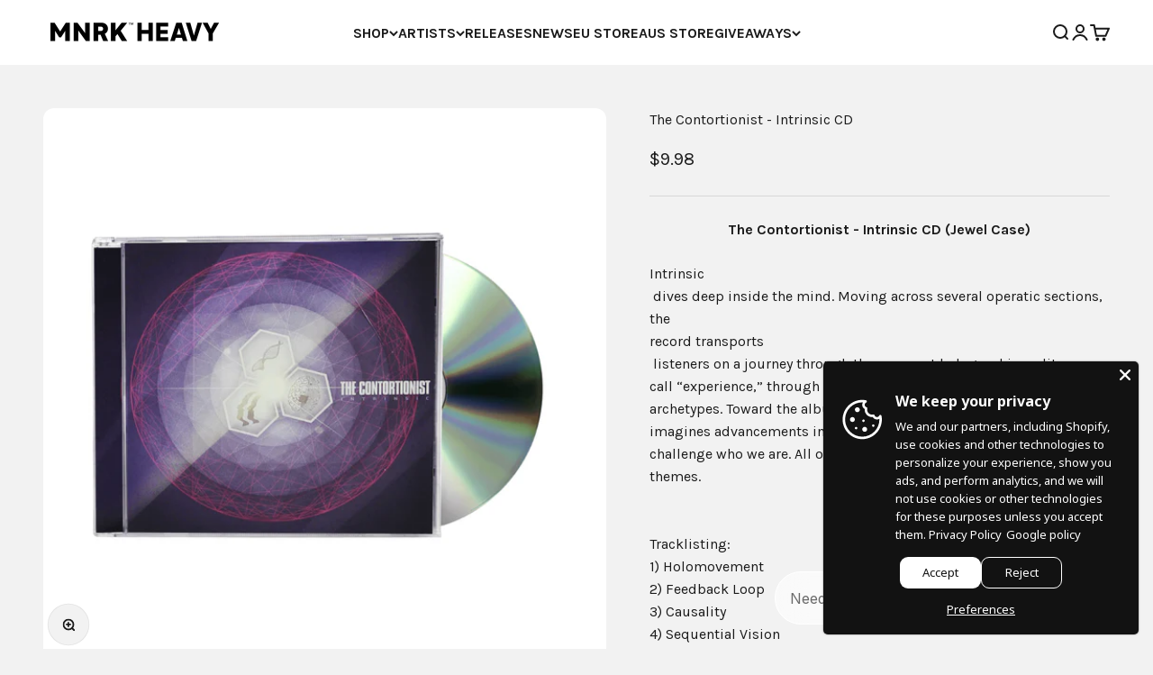

--- FILE ---
content_type: application/javascript
request_url: https://mnrkheavy.com/apps/sap/1769423843/api/2/2hlYXZ5Lm15c2hvcGlmeS5jb20=bW5ya.js
body_size: 15983
content:
window.tdfEventHub.TriggerEventOnce('data_app2',{"offers":{"1":{"111282":{"id":111282,"trigger":{"segment_ids":[6855,6856]},"product_groups":[{"type_id":3,"ids":[7465601007841,6634528211169,7544025022689,7460552736993,7988292911329,7457886437601,6634520805601,7653056774369,6634494820577,6634494853345,8038943490273,7799819829473,8008975712481,6634520379617,6634520674529,6634521100513,6634492690657,6634520772833,7571686523105,6634521166049]}],"message":"Rocktober 🎃","discount":{"type_id":7,"value":5},"label":"Now {price}"},"126376":{"id":126376,"trigger":{},"product_groups":[{"type_id":2,"ids":[8010419568865]}],"message":"Flash sale now 🔥","discount":{"type_id":1,"value":30},"label":"Now {price}"},"126625":{"id":126625,"trigger":{},"product_groups":[{"type_id":3,"ids":[7460460134625,7460556636385,7460552736993,7460570562785,7460599365857,7481515802849,7460596252897,7460565352673]}],"message":"Deal 🖤","discount":{"type_id":1,"value":75},"label":"Now {price}"},"126626":{"id":126626,"trigger":{},"product_groups":[{"type_id":2,"ids":[7858319753441,7665832919265,7665846943969,7889114464481,7889117020385]}],"message":"Flash sale now 🔥","discount":{"type_id":1,"value":30},"label":"Now {price}"},"129326":{"id":129326,"trigger":{},"product_groups":[{"type_id":3,"ids":[8703216287969,8703217991905,8704387350753,8069545197793,8704388727009,8704389710049]}],"message":"Flash sale now 🔥","discount":{"type_id":1,"value":75},"label":"Now {price}"},"129347":{"id":129347,"trigger":{},"product_groups":[{"type_id":2,"ids":[8800460701921,8613457756385,8613454184673,8588358648033,8613469159649]}],"message":"New Album Celebration!","discount":{"type_id":1,"value":35},"label":"Now {price}"},"135653":{"id":135653,"trigger":{},"product_groups":[{"type_id":2,"ids":[8859677950177]}],"message":"Free Gift!","discount":{"type_id":4,"value":"8859682930913"}},"135863":{"id":135863,"trigger":{},"product_groups":[{"type_id":3,"ids":[6635840372961,7966735630561,7966739431649,7858319753441,7986385748193,7460556636385,7880128495841,7669237416161,7457880867041,7908814094561,7198322393313,6634504061153,6634492657889,8090780729569,7457888796897,8222406901985,7573620621537,7839325847777,8008975286497,7457878147297,7977032515809,6634526605537,7839328600289,7460565352673,7977032876257,7977032286433,7977031467233,6634492494049,6634521100513,7907943022817,6634520772833,6634521166049,8820103381217,7808229507297]}],"message":"Deal 🖤","discount":{"type_id":1,"value":25},"label":"Now {price}"},"135941":{"id":135941,"trigger":{},"product_groups":[{"type_id":2,"ids":[8963445522657]}],"message":"Free Gift 🩸","discount":{"type_id":4,"value":"8943295791329"}},"139052":{"id":139052,"trigger":{},"product_groups":[{"type_id":2,"ids":[9072382378209]}],"message":"Deal 🖤","discount":{"type_id":1,"value":40},"label":"Now {price}"}},"2":{"47722":{"id":47722,"trigger":{"product_groups":[{"type_id":2,"ids":[8176292004065]}],"label":"OFFER 🔥"},"message":"Special Offer Unlocked!","is_replace":false,"display_id":1,"discount":{"type_id":1,"value":50},"product_groups":[{"type_id":2,"ids":[6634526507233,8789639233761,8789639168225,8038172459233,6634527228129,8669880320225,6634517102817,8028002517217,8669876748513,8027637776609,6634521428193,6634491511009]}]}},"3":{"44089":{"id":44089,"trigger":{},"message":"","place_id":0,"display_id":6,"product_groups":[{"type_id":2,"ids":[6634518118625],"is_sub":true},{"type_id":2,"ids":[6634518053089],"is_sub":true}],"discount":{"type_id":7,"value":20}},"44090":{"id":44090,"trigger":{},"message":"","place_id":0,"display_id":6,"product_groups":[{"type_id":2,"ids":[6634518184161],"is_sub":true},{"type_id":2,"ids":[6634518053089],"is_sub":true}],"discount":{"type_id":7,"value":20}},"44091":{"id":44091,"trigger":{},"message":"","place_id":0,"display_id":6,"product_groups":[{"type_id":2,"ids":[6634518151393],"is_sub":true},{"type_id":2,"ids":[6634518053089],"is_sub":true}],"discount":{"type_id":7,"value":40}},"44093":{"id":44093,"trigger":{},"message":"","place_id":0,"display_id":6,"product_groups":[{"type_id":2,"ids":[6634497376481],"is_sub":true},{"type_id":2,"ids":[6634497343713],"is_sub":true}],"discount":{"type_id":7,"value":25}},"44094":{"id":44094,"trigger":{},"message":"","place_id":0,"display_id":6,"product_groups":[{"type_id":2,"ids":[6634495082721],"is_sub":true},{"type_id":2,"ids":[6634491085025],"is_sub":true}],"discount":{"type_id":7,"value":30}},"44095":{"id":44095,"trigger":{},"message":"","place_id":0,"display_id":6,"product_groups":[{"type_id":2,"ids":[6634495115489],"is_sub":true},{"type_id":2,"ids":[6634497343713],"is_sub":true}],"discount":{"type_id":7,"value":35}},"44106":{"id":44106,"trigger":{},"message":"","place_id":0,"display_id":6,"product_groups":[{"type_id":2,"ids":[6634525327585],"is_sub":true},{"type_id":2,"ids":[6634525294817],"is_sub":true}],"discount":{"type_id":7,"value":55}},"44107":{"id":44107,"trigger":{},"message":"","place_id":0,"display_id":6,"product_groups":[{"type_id":2,"ids":[6634525393121],"is_sub":true},{"type_id":2,"ids":[6634525294817],"is_sub":true}],"discount":{"type_id":7,"value":50}},"44109":{"id":44109,"trigger":{},"message":"","place_id":0,"display_id":6,"product_groups":[{"type_id":2,"ids":[6634492592353],"is_sub":true},{"type_id":2,"ids":[6634492625121],"is_sub":true}],"discount":{"type_id":7,"value":25}},"44112":{"id":44112,"trigger":{},"message":"","place_id":0,"display_id":6,"product_groups":[{"type_id":2,"ids":[6634493739233],"is_sub":true},{"type_id":2,"ids":[6634493772001],"is_sub":true}],"discount":{"type_id":7,"value":20}},"44114":{"id":44114,"trigger":{},"message":"","place_id":0,"display_id":6,"product_groups":[{"type_id":2,"ids":[6634493706465],"is_sub":true},{"type_id":2,"ids":[6634493772001],"is_sub":true}],"discount":{"type_id":7,"value":20}},"44118":{"id":44118,"trigger":{},"message":"","place_id":0,"display_id":6,"product_groups":[{"type_id":2,"ids":[6634528407777],"is_sub":true},{"type_id":2,"ids":[6634528473313],"is_sub":true},{"type_id":2,"ids":[6634528506081],"is_sub":true}],"discount":{"type_id":7,"value":50}},"44119":{"id":44119,"trigger":{},"message":"","place_id":0,"display_id":6,"product_groups":[{"type_id":2,"ids":[6634528407777],"is_sub":true},{"type_id":2,"ids":[6634528473313],"is_sub":true}],"discount":{"type_id":7,"value":35}},"44122":{"id":44122,"trigger":{},"message":"","place_id":0,"display_id":6,"product_groups":[{"type_id":2,"ids":[6634528342241],"is_sub":true},{"type_id":2,"ids":[6634528473313],"is_sub":true},{"type_id":2,"ids":[6634528506081],"is_sub":true}],"discount":{"type_id":7,"value":50}},"44123":{"id":44123,"trigger":{},"message":"","place_id":0,"display_id":6,"product_groups":[{"type_id":2,"ids":[6634528342241],"is_sub":true},{"type_id":2,"ids":[6634528473313],"is_sub":true}],"discount":{"type_id":7,"value":35}},"44124":{"id":44124,"trigger":{},"message":"","place_id":0,"display_id":6,"product_groups":[{"type_id":2,"ids":[6634528309473],"is_sub":true},{"type_id":2,"ids":[6634528473313],"is_sub":true},{"type_id":2,"ids":[6634528506081],"is_sub":true}],"discount":{"type_id":7,"value":50}},"44125":{"id":44125,"trigger":{},"message":"","place_id":0,"display_id":6,"product_groups":[{"type_id":2,"ids":[6634528309473],"is_sub":true},{"type_id":2,"ids":[6634528473313],"is_sub":true}],"discount":{"type_id":7,"value":35}},"44213":{"id":44213,"trigger":{},"message":"","place_id":0,"display_id":6,"product_groups":[{"type_id":2,"ids":[6634529292513],"is_sub":true},{"type_id":2,"ids":[6634529325281],"is_sub":true}],"discount":{"type_id":7,"value":55}},"44215":{"id":44215,"trigger":{},"message":"","place_id":0,"display_id":6,"product_groups":[{"type_id":2,"ids":[6634529325281],"is_sub":true},{"type_id":2,"ids":[6634529358049],"is_sub":true}],"discount":{"type_id":7,"value":38}},"44217":{"id":44217,"trigger":{},"message":"","place_id":0,"display_id":6,"product_groups":[{"type_id":2,"ids":[6634529489121],"is_sub":true},{"type_id":2,"ids":[6634529325281],"is_sub":true}],"discount":{"type_id":7,"value":45}},"44219":{"id":44219,"trigger":{},"message":"","place_id":0,"display_id":6,"product_groups":[{"type_id":2,"ids":[6634529521889],"is_sub":true},{"type_id":2,"ids":[6634529325281],"is_sub":true}],"discount":{"type_id":7,"value":65}},"44224":{"id":44224,"trigger":{},"message":"","place_id":0,"display_id":6,"product_groups":[{"type_id":2,"ids":[6634529292513],"is_sub":true},{"type_id":2,"ids":[6634529358049],"is_sub":true}],"discount":{"type_id":7,"value":38}},"44226":{"id":44226,"trigger":{},"message":"","place_id":0,"display_id":6,"product_groups":[{"type_id":2,"ids":[6634529489121],"is_sub":true},{"type_id":2,"ids":[6634529292513],"is_sub":true}],"discount":{"type_id":7,"value":45}},"44229":{"id":44229,"trigger":{},"message":"","place_id":0,"display_id":6,"product_groups":[{"type_id":2,"ids":[6634529521889],"is_sub":true},{"type_id":2,"ids":[6634529292513],"is_sub":true}],"discount":{"type_id":7,"value":65}},"44230":{"id":44230,"trigger":{},"message":"","place_id":0,"display_id":6,"product_groups":[{"type_id":2,"ids":[6634491052257],"is_sub":true},{"type_id":2,"ids":[6634491019489],"is_sub":true}],"discount":{"type_id":7,"value":30}},"44233":{"id":44233,"trigger":{},"message":"","place_id":0,"display_id":6,"product_groups":[{"type_id":2,"ids":[6634517233889],"is_sub":true},{"type_id":2,"ids":[6634517627105],"is_sub":true}],"discount":{"type_id":7,"value":30}},"44240":{"id":44240,"trigger":{},"message":"","place_id":0,"display_id":6,"product_groups":[{"type_id":2,"ids":[6634528178401],"is_sub":true},{"type_id":2,"ids":[6634528211169],"is_sub":true}],"discount":{"type_id":7,"value":30}},"44241":{"id":44241,"trigger":{},"message":"","place_id":0,"display_id":6,"product_groups":[{"type_id":2,"ids":[6634528178401],"is_sub":true},{"type_id":2,"ids":[6634528538849],"is_sub":true}],"discount":{"type_id":7,"value":35}},"44245":{"id":44245,"trigger":{},"message":"","place_id":0,"display_id":6,"product_groups":[{"type_id":2,"ids":[6634528243937],"is_sub":true},{"type_id":2,"ids":[6634528178401],"is_sub":true}],"discount":{"type_id":7,"value":45}},"44252":{"id":44252,"trigger":{},"message":"","place_id":0,"display_id":6,"product_groups":[{"type_id":2,"ids":[6634509271265],"is_sub":true},{"type_id":2,"ids":[6634509238497],"is_sub":true}],"discount":{"type_id":7,"value":50}},"44253":{"id":44253,"trigger":{},"message":"","place_id":0,"display_id":6,"product_groups":[{"type_id":2,"ids":[6634509271265],"is_sub":true},{"type_id":2,"ids":[6634509205729],"is_sub":true}],"discount":{"type_id":7,"value":35}},"44259":{"id":44259,"trigger":{},"message":"","place_id":0,"display_id":6,"product_groups":[{"type_id":2,"ids":[6634491511009],"is_sub":true},{"type_id":2,"ids":[6634493378785],"is_sub":true}],"discount":{"type_id":7,"value":25}},"44260":{"id":44260,"trigger":{},"message":"","place_id":0,"display_id":6,"product_groups":[{"type_id":2,"ids":[6634516480225],"is_sub":true},{"type_id":2,"ids":[6634493280481],"is_sub":true}],"discount":{"type_id":7,"value":15}},"44261":{"id":44261,"trigger":{},"message":"","place_id":0,"display_id":6,"product_groups":[{"type_id":2,"ids":[6634517102817],"is_sub":true},{"type_id":2,"ids":[6634516480225],"is_sub":true}],"discount":{"type_id":7,"value":35}},"44264":{"id":44264,"trigger":{},"message":"","place_id":0,"display_id":6,"product_groups":[{"type_id":2,"ids":[6634490364129],"is_sub":true},{"type_id":2,"ids":[6634491019489],"is_sub":true}],"discount":{"type_id":7,"value":30}},"44265":{"id":44265,"trigger":{},"message":"","place_id":0,"display_id":6,"product_groups":[{"type_id":2,"ids":[6634490364129],"is_sub":true},{"type_id":2,"ids":[6634491052257],"is_sub":true}],"discount":{"type_id":7,"value":30}},"44274":{"id":44274,"trigger":{},"message":"","place_id":0,"display_id":6,"product_groups":[{"type_id":2,"ids":[6634528276705],"is_sub":true},{"type_id":2,"ids":[6634528178401],"is_sub":true}],"discount":{"type_id":7,"value":45}},"44910":{"id":44910,"trigger":{},"message":"","place_id":0,"display_id":6,"product_groups":[{"type_id":2,"ids":[6635840372961],"is_sub":true},{"type_id":2,"ids":[6635834245345],"is_sub":true}],"discount":{"type_id":7,"value":40}},"44911":{"id":44911,"trigger":{},"message":"","place_id":0,"display_id":6,"product_groups":[{"type_id":2,"ids":[7198322393313],"is_sub":true},{"type_id":2,"ids":[6635834245345],"is_sub":true}],"discount":{"type_id":7,"value":40}},"48947":{"id":48947,"trigger":{},"message":"","place_id":0,"display_id":6,"product_groups":[{"type_id":2,"ids":[7460545036513],"is_sub":true},{"type_id":2,"ids":[7457882112225],"is_sub":true}],"discount":{"type_id":7,"value":40}},"48949":{"id":48949,"trigger":{},"message":"","place_id":0,"display_id":6,"product_groups":[{"type_id":2,"ids":[7460545036513],"is_sub":true},{"type_id":2,"ids":[7457880867041],"is_sub":true}],"discount":{"type_id":7,"value":40}},"48950":{"id":48950,"trigger":{},"message":"","place_id":0,"display_id":6,"product_groups":[{"type_id":2,"ids":[7460545036513],"is_sub":true},{"type_id":2,"ids":[7457878147297],"is_sub":true}],"discount":{"type_id":7,"value":40}},"48951":{"id":48951,"trigger":{},"message":"","place_id":0,"display_id":6,"product_groups":[{"type_id":2,"ids":[7460545528033],"is_sub":true},{"type_id":2,"ids":[7457880867041],"is_sub":true}],"discount":{"type_id":7,"value":40}},"48952":{"id":48952,"trigger":{},"message":"","place_id":0,"display_id":6,"product_groups":[{"type_id":2,"ids":[7460545528033],"is_sub":true},{"type_id":2,"ids":[7457878147297],"is_sub":true}],"discount":{"type_id":7,"value":40}},"48953":{"id":48953,"trigger":{},"message":"","place_id":0,"display_id":6,"product_groups":[{"type_id":2,"ids":[7460545528033],"is_sub":true},{"type_id":2,"ids":[7457882112225],"is_sub":true}],"discount":{"type_id":7,"value":40}},"48954":{"id":48954,"trigger":{},"message":"","place_id":0,"display_id":6,"product_groups":[{"type_id":2,"ids":[7460548477153],"is_sub":true},{"type_id":2,"ids":[7457882112225],"is_sub":true}],"discount":{"type_id":7,"value":50}},"48955":{"id":48955,"trigger":{},"message":"","place_id":0,"display_id":6,"product_groups":[{"type_id":2,"ids":[7460548477153],"is_sub":true},{"type_id":2,"ids":[7457878147297],"is_sub":true}],"discount":{"type_id":7,"value":50}},"48956":{"id":48956,"trigger":{},"message":"","place_id":0,"display_id":6,"product_groups":[{"type_id":2,"ids":[7460548477153],"is_sub":true},{"type_id":2,"ids":[7457880867041],"is_sub":true}],"discount":{"type_id":7,"value":50}},"54168":{"id":54168,"trigger":{},"message":"","place_id":0,"display_id":6,"product_groups":[{"type_id":2,"ids":[7573657583841],"is_sub":true},{"type_id":2,"ids":[7573620621537],"is_sub":true}],"discount":{"type_id":7,"value":32}},"70673":{"id":70673,"trigger":{},"message":"","place_id":0,"display_id":6,"product_groups":[{"type_id":2,"ids":[7924141162721],"is_sub":true},{"type_id":2,"ids":[7910495355105],"is_sub":true}],"discount":{"type_id":7,"value":14.98}},"83635":{"id":83635,"trigger":{},"message":"","place_id":0,"display_id":6,"product_groups":[{"type_id":2,"ids":[6634527228129],"is_sub":true},{"type_id":2,"ids":[6634516480225],"is_sub":true}],"discount":{"type_id":7,"value":30}}}},"settings":{"10":{},"11":{"c_cs":".tdf_bundle_product_item{ pointer-events: none !important; } .tdf_bundle_product_item .tdf_vertical_variants { pointer-events: initial !important; }"},"2":{"coa":0},"3":{"coa":0},"4":{"use_default":2},"6":{"extra_scopes":"write_price_rules,read_discounts,write_discounts,read_markets,unauthenticated_read_product_listings,write_customers,read_inventory,read_locations,write_app_proxy","d_mode":2,"sale_place_id":1,"discount_widget":true,"mini_dwidget_off":true,"ribbon_place_id":2,"coa":0,"enable_gift_popup":true},"7":{"js":"var tg = jQuery('.productInfox').data('tag');\nif (tg \u0026\u0026 tg.indexOf('tdf_bundle') != -1) {\nvar tgs = tg.split(',');\nfor (var x = 0; x \u003c tgs.length; x++) {\nvar ta = tgs[x].trim().split('tdf_bundle_');\nif (ta.length == 2) {\njQuery('.product-single__form').after('\u003cnoscript class=\"tdfPlaceBundle\" data-offer-id=\"' + ta[1]+ '\"\u003e\u003c/noscript\u003e');\nsetTimeout(function() {\nif (!jQuery('.tdf_bundle').length) {\njQuery('.tdfPlaceBundle').after('\u003cp\u003eBundle is sold out\u003c/p\u003e');\n}\n}, 7000);\n}\n}\n}","id":15161,"pub_domain":"mnrkheavy.com","key":"af7432cb9b538e3dcb687dc63b6dca03","currency":"USD","currency_format":"${{amount}}","timezone_offset":-5},"8":{"add":"Add to cart","add_all":"Add selected to cart","added":"added","added_successfully":"Added successfully","apply":"Apply","buy_quantity":"Buy {quantity}","cart":"Cart","cart_discount":"cart discount","cart_discount_code":"Discount code","cart_rec":"Cart recommendation","cart_total":"Cart total","checkout":"Checkout","continue_checkout":"Continue to checkout","continue_shopping":"Continue shopping","copied":"Copied","copy":"Copy","discount":"discount","discount_cal_at_checkout":"Discounts calculated at checkout","email_no_match_code":"Customer information does not meet the requirements for the discount code","explore":"Explore","free_gift":"free gift","free_ship":"free shipping","includes":"includes","input_discount_code":"Gift card or discount code","invalid_code":"Unable to find a valid discount matching the code entered","item":"item","items":"items","lo_earn":"You can earn points for every purchase","lo_have":"You have {point}","lo_hi":"Hi {customer.name}","lo_join":"Join us to earn rewards today","lo_point":"point","lo_points":"points","lo_redeem":"Redeem","lo_reward_view":"View all our rewards \u003e\u003e","lo_signin":"Log in","lo_signup":"Sign up","lo_welcome":"Welcome to our Loyalty Program","m_country":"","m_custom":"","m_lang":"","m_lang_on":"","more":"More","no_thank":"No thanks","off":"Off","product_details":"View full product details","quantity":"Quantity","replace":"Replace","ribbon_price":"ribbon_price","sale":"Sale","select_for_bundle":"Add to bundle","select_free_gift":"Select gift","select_other_option":"Please select other options","sold_out":"Sold out","total_price":"Total price","view_cart":"View cart","wholesale_discount":"Discount","wholesale_gift":"Free","wholesale_quantity":"Quantity","you_added":"You added","you_replaced":"Replaced successfully!","you_save":"Save","your_discount":"Your discount","your_price":"Your price"},"9":{"btn_bg_c":"#000000","btn_txt_c":"#ffffff","discount_bg_c":"#bf0711","explore_bg_c":"#212b36","explore_txt_c":"#ffffff","p_bg_c":"#ffffff","p_btn_bg_2_c":"#000000","p_btn_bg_3_c":"#d4d6e7","p_btn_bg_c":"#000000","p_btn_bg_lite_c":"#d4d6e4","p_btn_txt_2_c":"#ffffff","p_btn_txt_3_c":"#637387","p_btn_txt_c":"#ffffff","p_btn_txt_lite_c":"#637381","p_discount_bg_c":"#bf0711","p_header_bg_c":"#f2f3f5","p_header_txt_bold_c":"#000000","p_header_txt_c":"#212b36","p_header_txt_lite_c":"#454f5b","p_txt_bold_c":"#000000","p_txt_c":"#212b36","p_txt_info_c":"#ff4f33","p_txt_lite_c":"#454f5b","table_h_bg_c":"#fffff1","table_h_txt_c":"#212b39","theme_type_id":"1","txt_bold_c":"#000000","txt_c":"#212b36","txt_info_c":"#61bd4f"}},"products":{"6634490364129":{"i":6634490364129,"t":"Kirk Windstein - \"Dream In Motion\" Shirt","h":"kirk-windstein-dream-in-motion-shirt","p":"s/files/1/0549/0245/6545/products/Kirk_Windstein_-_Dream_In_Motion_Shirt_90e2b8b9-248c-4aed-9cc9-5e13675f3ce4.jpg","v":[{"i":39458584264929,"x":"Small","a":20},{"i":39458584232161,"x":"Medium","a":24.98},{"i":39458584199393,"x":"Large","a":24.98},{"i":39458584297697,"x":"X-Large","a":24.98},{"i":39458584166625,"x":"2X-Large","a":24.98}]},"6634491019489":{"i":6634491019489,"t":"Kirk Windstein - \"Dream In Motion\" Clear w/ Orange, Blue Splatter Vinyl","h":"kirk-windstein-dream-in-motion-clear-w-grey-orange-blue-splatter-vinyl","p":"s/files/1/0549/0245/6545/products/Kirk_Windstein_-_Dream_In_Motion_Clear_w_Grey_Orange_Blue_Splatter_Vinyl_a622d042-7b98-4505-99a1-a9c959ba2b8a.jpg","v":[{"i":39458586919137,"x":"Default Title","a":33.98}]},"6634491052257":{"i":6634491052257,"t":"Kirk Windstein - \"Dream In Motion\" CD","h":"kirk-windstein-dream-in-motion-cd","p":"s/files/1/0549/0245/6545/products/KirkWindsteinDreamInMotionCD_9b678360-380b-4661-95b8-60ee18b7488a.jpg","v":[{"i":39458586951905,"x":"Default Title","a":9.98}]},"6634491085025":{"i":6634491085025,"t":"Toxic Holocaust - \"Primal Future: 2019\" Black Vinyl","h":"toxic-holocaust-primal-future-vinyl","p":"s/files/1/0549/0245/6545/products/ToxicHolcaustPrimalFuture2019BlackVinylLP.png","v":[{"i":39458586984673,"x":"Default Title","a":18.98}]},"6634491511009":{"i":6634491511009,"t":"Ace Frehley - \"Spaceman\" Silver Vinyl","h":"ace-frehley-spaceman-silver-vinyl","p":"s/files/1/0549/0245/6545/products/AceFrehleySpacemanVinyl_33169ea4-6b29-400a-afc3-70fe719f780d.jpg","v":[{"i":39458590130401,"x":"Default Title","a":28.98}]},"6634492002529":{"i":6634492002529,"t":"Black Label Society - Grimmest Hits CD","h":"black-label-society-grimmest-hits-digi-pak-cd","p":"s/files/1/0549/0245/6545/products/BlackLabelSocietyGrimmestHitsCD_76b8f4e1-b951-4efa-8854-d0d91ec08847.jpg","v":[{"i":39458594390241,"x":"Default Title","a":9.98}]},"6634492494049":{"i":6634492494049,"t":"Plague Years - \"Unholy Infestation\" Purple W/ Black Splatter LP Vinyl","h":"plague-years-unholy-infestation-purple-w-black-splatter-lp-vinyl","p":"s/files/1/0549/0245/6545/products/Unholy_Infestation_Purple_W_Black_Splatter_Vinyl_078bd13d-7411-481a-95b2-4c83f4ba44df.jpg","v":[{"i":39458594881761,"x":"Default Title","a":18.98}]},"6634492592353":{"i":6634492592353,"t":"Pop Evil - \"Self Titled\" White LP Vinyl","h":"pop-evil-self-titled-white-lp-vinyl","p":"s/files/1/0549/0245/6545/products/PopEvilVinyl_cf480337-1ed9-4c3d-b177-7c469421dda5.jpg","v":[{"i":39458594980065,"x":"Default Title","a":24.98}]},"6634492625121":{"i":6634492625121,"t":"Pop Evil - \"Self Titled\" CD","h":"pop-evil-self-titled-cd","p":"s/files/1/0549/0245/6545/products/PopEvilCD_1ddcad9d-9b11-4120-82cc-7ac428c7f699.jpg","v":[{"i":39458595012833,"x":"Default Title","a":9.98,"b":12.98}]},"6634492657889":{"i":6634492657889,"t":"Skyharbor - Sunshine Dust Red Galaxy Vinyl LP","h":"skyharbor-sunshine-dust-orange-lp-vinyl","p":"s/files/1/0549/0245/6545/products/SkyharborSunshineDustVinylLP2048x2048.png","v":[{"i":39458595045601,"x":"Default Title","a":28.98}]},"6634492690657":{"i":6634492690657,"t":"Skyharbor - Sunshine Dust Compact Disc CD","h":"skyharbor-sunshine-dust-cd","p":"s/files/1/0549/0245/6545/products/SkyharborSunshineDustCD2048x2048.png","v":[{"i":39458595078369,"x":"Default Title","a":10.98,"b":12.98}]},"6634492788961":{"i":6634492788961,"t":"Texas Hippie Coalition - \"High In The Saddle\" CD","h":"texas-hippie-coalition-high-in-the-saddle-cd","p":"s/files/1/0549/0245/6545/products/High_In_The_Saddle_CD_DD_408e2811-c404-4310-99f6-99bbfff2afb9.jpg","v":[{"i":39458595242209,"x":"Default Title","a":9.98}]},"6634493018337":{"i":6634493018337,"t":"Within The Ruins - \"Halfway Human\" Silver Vinyl LP","h":"within-the-ruins-halfway-human-silver-vinyl-lp","p":"s/files/1/0549/0245/6545/products/Halfway_Human_Silver_Vinyl_419787f7-afbd-4fee-8923-e1e649134527.jpg","v":[{"i":39458595471585,"x":"Default Title","a":28.98}]},"6634493280481":{"i":6634493280481,"t":"Ace Frehley - \"Origins Vol. 1\" CD","h":"ace-frehley-origins-vol-1-cd","p":"s/files/1/0549/0245/6545/products/Ace_Frehley_-_Origins_Vol._1_-_CD_97648095-7159-4e03-b745-e876a8b92088.png","v":[{"i":39458596061409,"x":"Default Title","a":10.98}]},"6634493378785":{"i":6634493378785,"t":"Ace Frehley - \"Spaceman\" CD","h":"ace-frehley-spaceman-cd","p":"s/files/1/0549/0245/6545/products/AceFrehleySpacemanCD_6c45a498-05a5-4ed8-b2e3-0b6e6b540998.jpg","v":[{"i":39458596159713,"x":"Default Title","a":10.98}]},"6634493640929":{"i":6634493640929,"t":"Great American Ghost - \"Power Through Terror\" CD","h":"great-american-ghost-power-through-terror-cd","p":"s/files/1/0549/0245/6545/products/GAGPTTCDMock_e85ae963-d3a9-46e0-94e7-39ccb8233847.png","v":[{"i":39458596421857,"x":"Default Title","a":9.98}]},"6634493706465":{"i":6634493706465,"t":"Plague Years - \"Circle of Darkness\" Shirt","h":"plague-years-circle-of-darkness-shirt-01-pre-order","p":"s/files/1/0549/0245/6545/products/Plague_Years_COD_Tshirt_1_4cf53b45-dff3-49b0-8419-9c23ab9d8c4c.png","v":[{"i":39458596487393,"x":"Small","a":15},{"i":39458596520161,"x":"Medium","a":15},{"i":39458596651233,"x":"3X-Large","a":18}]},"6634493739233":{"i":6634493739233,"t":"Plague Years - \"Darkness\" Shirt","h":"plague-years-circle-of-darkness-shirt-02-pre-order","p":"s/files/1/0549/0245/6545/products/02_9b414894-caa7-4e1e-8057-c3960910fa98.png","v":[{"i":39458596716769,"x":"3X-Large","a":18},{"i":39458596815073,"x":"Small","a":15}]},"6634493772001":{"i":6634493772001,"t":"Plague Years - \"Circle of Darkness\" CD","h":"plague-years-circle-of-darkness-cd-pre-order","p":"s/files/1/0549/0245/6545/products/1_5ee3ed12-474d-4069-9e3f-b9f3cd5a4b8f.png","v":[{"i":39458596880609,"x":"Default Title","a":7.98}]},"6634494394593":{"i":6634494394593,"t":"High On Fire - \"Electric Messiah\" CD","h":"high-on-fire-electric-messiah-cd","p":"s/files/1/0549/0245/6545/products/HighOnFireElectricMessiahCDFront_94fe9d25-278e-495e-84bd-45359263e81e.jpg","v":[{"i":39458598551777,"x":"Default Title","a":9.98}]},"6634494820577":{"i":6634494820577,"t":"Pop Evil - \"Up\" CD","h":"pop-evil-up-cd","p":"s/files/1/0549/0245/6545/products/PopEvilUpCD_83863763-0833-4b1d-9539-654029f6f6b3.jpg","v":[{"i":39458600059105,"x":"Default Title","a":10.98}]},"6634494853345":{"i":6634494853345,"t":"Pop Evil - \"War of Angels\" CD","h":"pop-evil-war-of-angels-cd","p":"s/files/1/0549/0245/6545/products/PopEvilWarofAngelsCd_bc9f23c1-2d02-4638-a1cf-215d376a2910.jpg","v":[{"i":39458600091873,"x":"Default Title","a":7.98}]},"6634495082721":{"i":6634495082721,"t":"Toxic Holocaust - \"Album Art\" Shirt","h":"toxic-holocaust-album-art-shirt","p":"s/files/1/0549/0245/6545/products/Primal_Future-_tee_fff4858b-ad66-434d-bdca-d4f27e60f29c.png","v":[{"i":39458600616161,"x":"Small","a":25}]},"6634495115489":{"i":6634495115489,"t":"Toxic Holocaust - \"Skull\" Shirt","h":"toxic-holocaust-skull-shirt","p":"s/files/1/0549/0245/6545/products/ToxicHolocaust_Shirt1_Mockup_d58f0c8d-9024-44dc-9886-2c12f604fe63.png","v":[{"i":39458600780001,"x":"Medium","a":24.98},{"i":39458600812769,"x":"Small","a":24.98}]},"6634497343713":{"i":6634497343713,"t":"Toxic Holocaust - \"Primal Future: 2019\" Digipak CD","h":"toxic-holocaust-primal-future-2019-digipak-cd","p":"s/files/1/0549/0245/6545/products/ToxicHolocaustPrimalFuture2019CD_65213be1-baf8-4d1f-86bc-1692f1d06fba.jpg","v":[{"i":39458603598049,"x":"Default Title","a":9.98}]},"6634497376481":{"i":6634497376481,"t":"Toxic Holocaust - \"Primal Future: 2019\" Picture Disc Vinyl","h":"toxic-holocaust-primal-future-2019-picture-disc-vinyl-lp","p":"s/files/1/0549/0245/6545/products/ToxicHolocaustPrimalFuture2019PictureDiscVinylLP.png","v":[{"i":39458603630817,"x":"Default Title","a":24.98}]},"6634504061153":{"i":6634504061153,"t":"Rex Brown - Smoke On This... Smoke Vinyl LP","h":"rex-brown-smoke-on-this-vinyl","p":"s/files/1/0549/0245/6545/products/RexBrownSmokeOnThisVinylLP2048x2048.png","v":[{"i":39458610348257,"x":"Default Title","a":28.98}]},"6634509205729":{"i":6634509205729,"t":"Avatar - Hunter Gatherer CD","h":"avatar-hunter-gatherer-cd-pre-order","p":"s/files/1/0549/0245/6545/products/AvatarHunterGathererCD_dc9e60d4-a09c-4968-965c-97f7c55cb1a4.jpg","v":[{"i":39458615525601,"x":"Default Title","a":10.98}]},"6634509238497":{"i":6634509238497,"t":"Avatar - \"Hunter Gatherer\" MNRK Heavy Exclusive Vinyl LP","h":"avatar-hunter-gatherer-eone-exclusive-vinyl-lp","p":"s/files/1/0549/0245/6545/products/AvatarHunterGathererPurpleBlackVinyl_835b47bb-b4be-4e2f-9b67-487ef248001b.jpg","v":[{"i":39458615558369,"x":"Default Title","a":24.98}]},"6634509271265":{"i":6634509271265,"t":"Avatar - \"Hunter Gatherer\" Album Art Shirt","h":"avatar-hunter-gatherer-album-art-shirt-pre-order","p":"s/files/1/0549/0245/6545/products/HGAlbumTeeeOnemock_3867a415-142e-4b65-b049-41799bdaf8c7.png","v":[{"i":39458615591137,"x":"2X-Large","a":24.98},{"i":39458615623905,"x":"3X-Large","a":24.98},{"i":39458615656673,"x":"Large","a":24.98},{"i":39458615689441,"x":"Medium","a":24.98},{"i":39458615722209,"x":"Small","a":24.98},{"i":39458615754977,"x":"X-Large","a":24.98}]},"6634516480225":{"i":6634516480225,"t":"Ace Frehley - \"Origins Vol.2\" CD","h":"ace-frehley-origins-vol-2-cd-pre-order","p":"s/files/1/0549/0245/6545/products/AceFrehleyOV2CD.png","v":[{"i":39458625159393,"x":"Default Title","a":9.98}]},"6634517102817":{"i":6634517102817,"t":"Ace Frehley - Origins Vol. 2 - Blue/White Vinyl LP","h":"copy-of-ace-frehley-origins-vol-2-black-gold-color-in-color-pre-order","p":"s/files/1/0549/0245/6545/products/AceFrehleyOV2BlueWhiteVinyl.png","v":[{"i":39458625781985,"x":"Default Title","a":33.98}]},"6634517233889":{"i":6634517233889,"t":"Creeping Death - \"Wretched Illusions\" Grape Galaxy LP","h":"creeping-death-wretched-illusions-grape-galaxy-lp","p":"s/files/1/0549/0245/6545/products/CreepingDeathWretchedIllusionsGrapeGalaxyVinylLP.png","v":[{"i":39458625913057,"x":"Default Title","a":28.98}]},"6634517627105":{"i":6634517627105,"t":"Creeping Death - \"Wretched Illusions\" CD","h":"creeping-death-wretched-illusions-cd","p":"s/files/1/0549/0245/6545/products/CreepingDeathWretchedIllusionsCD_de98496d-65df-45db-8f44-d5b3e3b63775.jpg","v":[{"i":39458626306273,"x":"Default Title","a":9.98}]},"6634517889249":{"i":6634517889249,"t":"Sodom “Genesis XIX” LP","h":"sodom-genesis-xix-lp-pre-order","p":"s/files/1/0549/0245/6545/products/SodomNEWLP_c38c6a76-b0c4-4f84-8cc2-13aff8602fd7.png","v":[{"i":39458626568417,"x":"Default Title","a":24.98}]},"6634518053089":{"i":6634518053089,"t":"Within The Ruins – Black Heart CD","h":"within-the-ruins-black-heart-cd","p":"s/files/1/0549/0245/6545/products/WithinTheRuinsBlackHeartCD.png","v":[{"i":39458626732257,"x":"Default Title","a":9.98}]},"6634518118625":{"i":6634518118625,"t":"Within The Ruins \"Black Heart\" Shirt","h":"within-the-ruins-black-heart-shirt","p":"s/files/1/0549/0245/6545/products/WithinTheRuinsBlackHeartTee.png","v":[{"i":39458626928865,"x":"Small","a":25}]},"6634518151393":{"i":6634518151393,"t":"Within The Ruins \"Black Heart\" Hoodie","h":"within-the-ruins-black-heart-hoodie","p":"s/files/1/0549/0245/6545/products/WithinTheRuinsBlackHeartHoodie.png","v":[{"i":39458626994401,"x":"Small","a":33.98},{"i":39458627027169,"x":"Medium","a":33.98}]},"6634518184161":{"i":6634518184161,"t":"Within The Ruins \"Black Heart\" Neck Gaiter","h":"within-the-ruins-black-heart-neck-gaiter","p":"s/files/1/0549/0245/6545/products/WithinTheRuinsBlackHeartNeckGaiter.png","v":[{"i":39458627191009,"x":"Default Title","a":10}]},"6634520379617":{"i":6634520379617,"t":"’68 - In Humor And Sadness CD","h":"68-in-humor-and-sadness-cd","p":"s/files/1/0549/0245/6545/products/68IHASCD.png","v":[{"i":39458631516385,"x":"Default Title","a":10.98}]},"6634520674529":{"i":6634520674529,"t":"CKY - The Phoenix CD","h":"cky-the-phoenix-cd","p":"s/files/1/0549/0245/6545/products/CKYThePhoenixCDMock_aa03efee-9c10-463e-b15a-31bacf8c93e7.png","v":[{"i":39458631844065,"x":"Default Title","a":10.98}]},"6634520772833":{"i":6634520772833,"t":"Diesear - BloodRed Inferno CD","h":"diesear-bloodred-inferno-cd","p":"s/files/1/0549/0245/6545/products/DiesearBloodRedCDMock_542d7116-860c-45e8-8f39-765504b884e0.png","v":[{"i":39458631942369,"x":"Default Title","a":10.98}]},"6634520805601":{"i":6634520805601,"t":"Dope - Blood Money Part 1 CD","h":"blood-money-pt-1-cd","p":"s/files/1/0549/0245/6545/files/Dope_CD_Mockup.png","v":[{"i":39458631975137,"x":"Default Title","a":10.98}]},"6634521100513":{"i":6634521100513,"t":"Soul Remnants Ouroboros CD","h":"soul-remnants-ouroboros-cd","p":"s/files/1/0549/0245/6545/products/SoulRemnantsOuroborosCDMock_6e3597c1-b9a0-4c8e-9e05-32ca70358e81.png","v":[{"i":39458632270049,"x":"Default Title","a":7.98}]},"6634521166049":{"i":6634521166049,"t":"Unwill - Past Life CD","h":"unwill-past-life-cd","p":"s/files/1/0549/0245/6545/products/UnwillPastLifeCDMock_4335a968-7a9a-401c-a1a9-745617f54c00.png","v":[{"i":39458632335585,"x":"Default Title","a":10.98}]},"6634521428193":{"i":6634521428193,"t":"Ace Frehley - \"Origins Vol.2\" Red Green Edition Vinyl","h":"ace-frehley-origins-vol-2-xmas-edition-vinyl","p":"s/files/1/0549/0245/6545/products/AceFrehleyOriginsVinyl_2a4081cc-aa1b-4876-8953-549218ea4320.jpg","v":[{"i":39458632597729,"x":"Default Title","a":28.98}]},"6634521985249":{"i":6634521985249,"t":"Bodysnatcher – Break The Cycle 7” (Coke Bottle)","h":"bodysnatcher-break-the-cycle-7-coke-bottle","p":"s/files/1/0549/0245/6545/products/BodysnatcherBreakTheCycleVinyl_6d5000b8-ff59-4417-8da5-4fded28fa6b6.jpg","v":[{"i":39458633384161,"x":"Default Title","a":10.98}]},"6634522050785":{"i":6634522050785,"t":"Bodysnatcher – Break The Cycle 7” (Olive Green)","h":"bodysnatcher-break-the-cycle-7-olive-green","p":"s/files/1/0549/0245/6545/products/BodysnatcherBreakTheCycleVinyl_d92c311f-a645-4e6b-81a5-cd869f690cd8.jpg","v":[{"i":39458633449697,"x":"Default Title","a":10.98}]},"6634522444001":{"i":6634522444001,"t":"The Blue Stones - Hidden Gems Shirt","h":"the-blue-stones-hidden-gems-shirt","p":"s/files/1/0549/0245/6545/products/HiddenGemsShirt_2f5130ef-dd53-4ca1-8fc1-f99575bfe85c.jpg","v":[{"i":39458634137825,"x":"2X-Large","a":27},{"i":39458634170593,"x":"3X-Large","a":28}]},"6634525294817":{"i":6634525294817,"t":"Pop Evil - \"Versatile\" Vinyl LP","h":"pop-evil-versatile-vinyl-lp-pre-order","p":"s/files/1/0549/0245/6545/products/PopEvilVersatileVinyl_af1c9846-1d7c-43ec-90ca-0e07d4cd751f.jpg","v":[{"i":39458637283553,"x":"Default Title","a":24.98}]},"6634525327585":{"i":6634525327585,"t":"Pop Evil - \"Versatile Lion\" Baseball Tee","h":"pop-evil-versatile-lion-baseball-tee-pre-order","p":"s/files/1/0549/0245/6545/products/PopEvilVersatileLionBaseballTee_ac92cdbd-65d1-40c5-a620-bd00cd8f7767.jpg","v":[{"i":39458637316321,"x":"Small","a":22.98},{"i":39458637349089,"x":"Medium","a":22.98}]},"6634525393121":{"i":6634525393121,"t":"Pop Evil - \"Versatile Lion\" Women's Shirt","h":"pop-evil-versatile-lion-womens-shirt","p":"s/files/1/0549/0245/6545/products/PopEvilVersatileWomen_sTee_5044cfe7-b98c-4b6e-a497-ab6f8dda4fc7.jpg","v":[{"i":39458637709537,"x":"Small","a":20},{"i":39458637775073,"x":"Large","a":20},{"i":39458637807841,"x":"X-Large","a":20},{"i":39458637840609,"x":"2X-Large","a":22}]},"6634526507233":{"i":6634526507233,"t":"Ace Frehley - Origins Vol. 2 Silver Black Ice LP","h":"ace-frehley-origins-vol-2-black-ice","p":"s/files/1/0549/0245/6545/products/AceFrehleyOV2BlackGreyVinyl.png","v":[{"i":39458639479009,"x":"Default Title","a":33.98}]},"6634526605537":{"i":6634526605537,"t":"Mastiff - Leave Me The Ashes Of The Earth Cassette","h":"mastiff-leave-me-the-ashes-of-the-earth-cassette-pre-order","p":"s/files/1/0549/0245/6545/products/MastiffLMTAOTECassette2048x2048_4a32f346-54b3-41a0-90be-9e4e9e9b66f0.jpg","v":[{"i":39458639577313,"x":"Default Title","a":7.98}]},"6634526703841":{"i":6634526703841,"t":"Alice Cooper - Dragontown Orange Double Vinyl LP","h":"alice-cooper-dragontown-vinyl-lp","p":"s/files/1/0549/0245/6545/products/alicecooperdragontownlpfront2048x2048_a494a88d-41e0-4a8c-b16a-7686bc291bca.jpg","v":[{"i":39458639675617,"x":"Default Title","a":29.98}]},"6634527228129":{"i":6634527228129,"t":"Ace Frehley - Origins Vol. 2 140G Black Vinyl LP","h":"ace-frehley-origins-vol-2-140g-black-vinyl-lp","p":"s/files/1/0549/0245/6545/products/AceFrehleyOV2BlackVinyl.png","v":[{"i":39458641346785,"x":"Default Title","a":33.98}]},"6634527752417":{"i":6634527752417,"t":"Alice Cooper + Ace Frehley Poster","h":"alice-cooper-ace-frehley-poster","p":"s/files/1/0549/0245/6545/files/Untitleddesign_94.png","v":[{"i":39458642002145,"x":"Default Title","a":1.98}]},"6634528178401":{"i":6634528178401,"t":"Creeping Death - The Edge of Existence Splatter Vinyl","h":"creeping-death-the-edge-of-existence-splatter-vinyl","p":"s/files/1/0549/0245/6545/products/CreepingDeathTheEdgeofExistenceVinylPinwheelSplatterFront2048x2048_23b5d2e4-58e8-4f2c-9884-18e70ec9346f.jpg","v":[{"i":39458642428129,"x":"Default Title","a":19.98}]},"6634528211169":{"i":6634528211169,"t":"Creeping Death - The Edge of Existence CD","h":"creeping-death-the-edge-of-existence-cd","p":"s/files/1/0549/0245/6545/products/CreepingDeathTheEdgeofExistenceCD2048x2048_9d0f306f-95f8-4356-98a9-cbe1bb1a2930.jpg","v":[{"i":39458642460897,"x":"Default Title","a":10.98}]},"6634528243937":{"i":6634528243937,"t":"Creeping Death - Sacrament of Death Tee","h":"creeping-death-sacrament-of-death-tee","p":"s/files/1/0549/0245/6545/products/CreepingDeathSacramentofDeathTee2048x2048_d342c7c9-c223-420c-b5b9-c4659785f505.jpg","v":[{"i":39458642559201,"x":"Large","a":25},{"i":39458642591969,"x":"X-Large","a":25}]},"6634528276705":{"i":6634528276705,"t":"Creeping Death - The Edge of Existence Tee","h":"creeping-death-the-edge-of-existence-tee","p":"s/files/1/0549/0245/6545/products/CreepingDeathTheEdgeofExistenceTee2048x2048_978c02a0-c2ff-436d-8363-6ca1ab14015c.jpg","v":[{"i":39458642690273,"x":"Small","a":25},{"i":39458642723041,"x":"Medium","a":25},{"i":39458642755809,"x":"Large","a":25},{"i":39458642788577,"x":"X-Large","a":25}]},"6634528309473":{"i":6634528309473,"t":"Black Label Society - Doom Crew Inc Bullseye Picture Disc Vinyl","h":"black-label-society-doom-crew-inc-bullseye-picture-disc","p":"s/files/1/0549/0245/6545/products/DTC-BlackLabelSocietyDoomCrewIncBullseyePictureDiscFront2048x2048_761b9f27-4cf5-4d4d-b41f-6f1f6d13e10a.jpg","v":[{"i":39458642886881,"x":"Default Title","a":29.98}]},"6634528342241":{"i":6634528342241,"t":"Black Label Society - Doom Crew Inc Splatter Vinyl","h":"black-label-society-doom-crew-inc-splatter-vinyl","p":"s/files/1/0549/0245/6545/products/DTC-BlackLabelSocietyDoomCrewIncClearWithWhiteGreyBlackIceSplatterFront2048x2048_6580e8b0-d99d-44a2-9801-75062fbaa6f8.jpg","v":[{"i":39458642919649,"x":"Default Title","a":29.98}]},"6634528407777":{"i":6634528407777,"t":"Black Label Society - Doom Crew Inc Tri-Color Stripe Disc","h":"black-label-society-doom-crew-inc-tri-color-stripe-disc","p":"s/files/1/0549/0245/6545/products/DTC-BlackLabelSocietyTriColorStripeBlackIceClearMiddleGreyFront2048x2048_c3122553-5ce7-47bd-a9fd-b10d829baff4.jpg","v":[{"i":39458642985185,"x":"Default Title","a":29.98}]},"6634528473313":{"i":6634528473313,"t":"Black Label Society - Doom Crew Inc Digipak CD","h":"black-label-society-doom-crew-inc-digipak-cd","p":"s/files/1/0549/0245/6545/products/BlackLabelSocietyDoomCrewIncCD2048x2048_59cd65d2-38eb-4cd7-b4f0-7743734eb993.jpg","v":[{"i":39458643050721,"x":"Default Title","a":9.98}],"no":true},"6634528506081":{"i":6634528506081,"t":"Black Label Society - Doom Crew Inc Cassette","h":"black-label-society-doom-crew-inc-cassette","p":"s/files/1/0549/0245/6545/products/BlackLabelSocietyDoomCrewIncCassette2048x2048_20607a85-a2e8-4222-831c-6bbf5e091ef2.jpg","v":[{"i":39458643083489,"x":"Default Title","a":7.98}]},"6634528538849":{"i":6634528538849,"t":"Creeping Death - The Edge of Existence Cassette","h":"creeping-death-the-edge-of-existence-cassette","p":"s/files/1/0549/0245/6545/products/CreepingDeathTheEdgeofExistenceCassette2048x2048_e25c37fd-d585-4b23-8120-34a07b599db0.jpg","v":[{"i":39458643116257,"x":"Default Title","a":5.98}]},"6634529292513":{"i":6634529292513,"t":"Enterprise Earth - The Chosen Black Vinyl","h":"enterprise-earth-the-chosen-black-vinyl","p":"s/files/1/0549/0245/6545/products/EnterpriseEarthTheChosenBlackVinyl2048x2048_64871e2b-839b-4cb9-bc4c-a36af653d9dc.jpg","v":[{"i":39458644033761,"x":"Default Title","a":18.98}]},"6634529325281":{"i":6634529325281,"t":"Enterprise Earth - The Chosen Neon Splatter Vinyl","h":"enterprise-earth-the-chosen-neon-splatter-vinyl","p":"s/files/1/0549/0245/6545/products/EnterpriseEarthTheChoseLPMockFix.png","v":[{"i":39458644066529,"x":"Default Title","a":28.98}]},"6634529358049":{"i":6634529358049,"t":"Enterprise Earth - The Chosen CD","h":"enterprise-earth-the-chosen-cd","p":"s/files/1/0549/0245/6545/products/EnterpriseEarthTheChosenJewelCaseCD2048x2048_a5c04ec0-bb42-4fe8-8023-959842861584.jpg","v":[{"i":39458644099297,"x":"Default Title","a":9.98}]},"6634529489121":{"i":6634529489121,"t":"Enterprise Earth - The Chosen T-Shirt","h":"enterprise-earth-the-chosen-t-shirt","p":"s/files/1/0549/0245/6545/products/EnterpriseEarthTheChosenShirt2048x2048_4b3caa7c-c77f-4b1d-8eb0-27cb50ae424a.jpg","v":[{"i":39458644230369,"x":"Small","a":24.98},{"i":39458644263137,"x":"Meidum","a":24.98},{"i":39458644295905,"x":"Large","a":24.98},{"i":39458644328673,"x":"X-Large","a":24.98},{"i":39458644361441,"x":"2X-Large","a":24.98}]},"6634529521889":{"i":6634529521889,"t":"Enterprise Earth - The Chosen Hoodie","h":"enterprise-earth-the-chosen-hoodie","p":"s/files/1/0549/0245/6545/products/EnterpriseEarthHoodie2048x2048_1c8559b9-25b0-41c5-a658-e1e71d7bbdc5.jpg","v":[{"i":39458644394209,"x":"Small","a":40}]},"6635834245345":{"i":6635834245345,"t":"Impending Doom - Hellbent Shirt","h":"impending-doom-hellbent-shirt-pre-order","p":"s/files/1/0549/0245/6545/products/ImpendingDoomHellbentTee2048x2048.png","v":[{"i":39466934862049,"x":"Small","a":25}]},"6635840372961":{"i":6635840372961,"t":"Impending Doom - Hellbent Green Splatter Vinyl","h":"impending-doom-hellbent-blood-red-splatter-vinyl","p":"s/files/1/0549/0245/6545/products/ImpendingDoomHellbentGreenSplatterVinylFront2048x2048.png","v":[{"i":39466987651297,"x":"Default Title","a":24.98}]},"7198322393313":{"i":7198322393313,"t":"Impending Doom - Hellbent Clear with Black/White Splatter Vinyl","h":"impending-doom-hellbent-black-w-white-splatter","p":"s/files/1/0549/0245/6545/products/ImpendingDoomHellbentClearBlackWhiteSplatterFront2048x2048.png","v":[{"i":41474638250209,"x":"Default Title","a":24.98}]},"7457878147297":{"i":7457878147297,"t":"Great American Ghost - Torture World Orange Splatter LP","h":"great-american-ghost-torture-world-orange-splatter-lp-pre-order","p":"s/files/1/0549/0245/6545/products/GAGClearOrangeSplatterVariantFront2048x2048.png","v":[{"i":42089794404577,"x":"Default Title","a":24.98}]},"7457880867041":{"i":7457880867041,"t":"Great American Ghost - Torture World Cherry Gold Swirl LP","h":"great-american-ghost-torture-world-cherry-gold-swirl-lp-pre-order","p":"s/files/1/0549/0245/6545/products/GAGRubyGoldVariantFront2048x2048.png","v":[{"i":42089811771617,"x":"Default Title","a":24.98}]},"7457882112225":{"i":7457882112225,"t":"Great American Ghost - Torture World Clear LP","h":"great-american-ghost-torture-world-coke-bottle-swirl-lp-pre-order","p":"s/files/1/0549/0245/6545/products/GreatAmericanGhostTortureWorldClear1.png","v":[{"i":42089825632481,"x":"Default Title","a":22.98}]},"7457886437601":{"i":7457886437601,"t":"Great American Ghost - Torture World CD","h":"great-american-ghost-torture-world-cd","p":"s/files/1/0549/0245/6545/products/GreatAmericanGhostTortureWorldCD2048x2048.png","v":[{"i":42089858892001,"x":"Default Title","a":10.98}]},"7457888796897":{"i":7457888796897,"t":"Great American Ghost - Torture World Cassette","h":"great-american-ghost-torture-world-cassette","p":"s/files/1/0549/0245/6545/products/GreatAmericanGhostTortureWorldCassetteTape2048x2048.png","v":[{"i":42089900212449,"x":"Default Title","a":7.98}]},"7460460134625":{"i":7460460134625,"t":"Pike vs The Automaton Deluxe Box Set","h":"pike-vs-the-automaton-deluxe-box-set","p":"s/files/1/0549/0245/6545/products/PVTADeluxeBoxAL.png","v":[{"i":42098009047265,"x":"Default Title","a":68.98}]},"7460545036513":{"i":7460545036513,"t":"Great American Ghost - Torture World Art Shirt","h":"great-american-ghost-torture-world-art-shirt-pre-order","p":"s/files/1/0549/0245/6545/products/GAGTortureWorldAlbumArtTee2048x2048.png","v":[{"i":42098197496033,"x":"Small","a":25},{"i":42098197659873,"x":"3X-Large","a":20}]},"7460545528033":{"i":7460545528033,"t":"Great American Ghost - Torture World Graphic Shirt","h":"great-american-ghost-torture-world-graphic-shirt-pre-order","p":"s/files/1/0549/0245/6545/products/GAGTortureWorldBlackTeeFront2048x2048.png","v":[{"i":42098198446305,"x":"Small","a":20},{"i":42098198479073,"x":"Medium","a":20},{"i":42098198511841,"x":"Large","a":20},{"i":42098198544609,"x":"X-Large","a":20}]},"7460548477153":{"i":7460548477153,"t":"Great American Ghost - Torture World Art Long Sleeve","h":"great-american-ghost-torture-world-art-long-sleeve-pre-order","p":"s/files/1/0549/0245/6545/products/GAGTortureWorldAlbumArtLongSleeve2048x2048.png","v":[{"i":42098203295969,"x":"Small","a":20},{"i":42098203394273,"x":"X-Large","a":20},{"i":42098203459809,"x":"3X-Large","a":20}]},"7460552736993":{"i":7460552736993,"t":"Pike vs The Automaton - Pike vs The Automaton CD","h":"pike-vs-the-automaton-pike-vs-the-automaton-cd-pre-order","p":"s/files/1/0549/0245/6545/products/PVTACD2048x2048.png","v":[{"i":42098209816801,"x":"Default Title","a":12.98}]},"7460556636385":{"i":7460556636385,"t":"Pike vs The Automaton - Pike vs The Automaton Sky Blue/Brown Galaxy Vinyl","h":"pike-vs-the-automaton-pike-vs-the-automaton-sky-blue-brown-galaxy-vinyl-pre-order","p":"s/files/1/0549/0245/6545/products/PVTASkyBlueBrownGalaxyLP2048x2048.png","v":[{"i":42098217550049,"x":"Default Title","a":33.98}]},"7460565352673":{"i":7460565352673,"t":"Pike vs The Automaton - Pike vs The Automaton Black Vinyl","h":"pike-vs-the-automaton-pike-vs-the-automaton-black-vinyl-pre-order","p":"s/files/1/0549/0245/6545/products/PVTABlack2048x2048.png","v":[{"i":42098238095585,"x":"Default Title","a":33.98}]},"7460570562785":{"i":7460570562785,"t":"Pike vs The Automaton - Pike vs The Automaton Ruby Vinyl","h":"pike-vs-the-automaton-pike-vs-the-automaton-ruby-vinyl-pre-order","p":"s/files/1/0549/0245/6545/products/PVTARubyLP2048x2048.png","v":[{"i":42098251399393,"x":"Default Title","a":24.98}]},"7460596252897":{"i":7460596252897,"t":"Pike vs The Automaton - Tee Shirt","h":"pike-vs-the-automaton-shirt","p":"s/files/1/0549/0245/6545/products/PVTATee2048x2048.png","v":[{"i":42098325848289,"x":"Small","a":25}]},"7460599365857":{"i":7460599365857,"t":"Pike vs The Automaton - Tiger Camo Windbreaker Jacket","h":"pike-vs-the-automaton-windbreaker","p":"s/files/1/0549/0245/6545/products/ScreenShot2021-12-02at11.50.43AM.png","v":[{"i":42098332827873,"x":"Small","a":45}]},"7465601007841":{"i":7465601007841,"t":"Crowbar  - Zero And Below Long Box CD","h":"crowbar-zero-and-below-long-box-cd-pre-order","p":"s/files/1/0549/0245/6545/products/CrowbarZeroAndBelowLongBoxCD2048x2048.png","v":[{"i":42114621276385,"x":"Default Title","a":10.98}]},"7481515802849":{"i":7481515802849,"t":"Pike vs The Automaton - Black/Brown Windbreaker Jacket","h":"pike-vs-the-automaton-black-brown-windbreaker-jacket-pre-order","p":"s/files/1/0549/0245/6545/products/ScreenShot2021-12-02at11.50.33AM.png","v":[{"i":42159620194529,"x":"Small","a":45}]},"7544025022689":{"i":7544025022689,"t":"Bodysnatcher - Bleed-Abide Long Box CD","h":"bodysnatcher-bleed-abide-long-box-cd-pre-order","p":"s/files/1/0549/0245/6545/products/BodysnatcherBleed-AbideLongBoxCD2048x2048.png","v":[{"i":42369712718049,"x":"Default Title","a":7.98}]},"7571686523105":{"i":7571686523105,"t":"Cold Years - Goodbye To Misery CD","h":"cold-years-goodbye-to-misery-cd-pre-order","p":"s/files/1/0549/0245/6545/products/ColdYearsGoodbyeToMiseryCD2048x2048.png","v":[{"i":42471773044961,"x":"Default Title","a":10.98}]},"7573620621537":{"i":7573620621537,"t":"Cold Years - Goodbye To Misery Vinyl","h":"cold-years-goodbye-to-misery-vinyl-pre-order","p":"s/files/1/0549/0245/6545/products/ColdYearsGoodbyeToMiseryVinylUSVariant2048x2048.png","v":[{"i":42479263842529,"x":"Default Title","a":28.98}]},"7573657583841":{"i":7573657583841,"t":"Cold Years - Goodbye To Misery Shirt","h":"cold-years-goodbye-to-misery-shirt-pre-order","p":"s/files/1/0549/0245/6545/products/ColdYearsGoodbyToMiseryTee2048x2048.png","v":[{"i":42486679339233,"x":"Small","a":20},{"i":42486679372001,"x":"Medium","a":20},{"i":42486679404769,"x":"Large","a":20},{"i":42486679437537,"x":"X-Large","a":20}]},"7653056774369":{"i":7653056774369,"t":"Pop Evil - \"Versatile\" CD","h":"pop-evil-versatile-cd","p":"s/files/1/0549/0245/6545/products/Untitleddesign_c7d80fea-4805-42ce-a249-d2deff9b5183.png","v":[{"i":42746101956833,"x":"Default Title","a":10.98}]},"7665832919265":{"i":7665832919265,"t":"The Callous Daoboys - Celebrity Therapist Emerald Ghost Vinyl","h":"the-callous-daoboys-celebrity-therapist-coke-bottle-emerald-vinyl-pre-order","p":"s/files/1/0549/0245/6545/products/emeraldmock.png","v":[{"i":42784249970913,"x":"Default Title","a":28.98}]},"7665846943969":{"i":7665846943969,"t":"The Callous Daoboys - Elephant Purple Tee","h":"the-callous-daoboys-elephant-purple-tee-pre-order","p":"s/files/1/0549/0245/6545/products/TheCallousDaoboysMerchSadElephantShirtCelebrityTherapist2048x2048.png","v":[{"i":42784286441697,"x":"Small","a":25}]},"7669237416161":{"i":7669237416161,"t":"I AM - Eternal Steel Black Ice Splatter Vinyl","h":"i-am-eternal-steel-black-ice-splatter-vinyl-pre-order","p":"s/files/1/0549/0245/6545/products/IAMEternalSteelBlackIceSplatterVinyl2048x2048.png","v":[{"i":42793423798497,"x":"Default Title","a":28.98}]},"7799819829473":{"i":7799819829473,"t":"Pop Evil - Pop Evil's #1's","h":"pop-evil-1s-cd","p":"s/files/1/0549/0245/6545/products/PopEvil1_sCD.png","v":[{"i":43178072801505,"x":"Default Title","a":9.98}]},"7808229507297":{"i":7808229507297,"t":"Impending Doom - Hellbent Clear w/ Red Splatter Vinyl","h":"impending-doom-hellbent-clear-w-red-splatter-vinyl","p":"s/files/1/0549/0245/6545/products/compressed-front-hellbent-bandversion.png","v":[{"i":43210082713825,"x":"Default Title","a":24.98}],"no":true},"7839325847777":{"i":7839325847777,"t":"The Blue Stones - Pretty Monster Silver LP","h":"the-blue-stones-pretty-monster-silver-lp-pre-order","p":"s/files/1/0549/0245/6545/products/TBSPrettyMonsterSilverLP.png","v":[{"i":43314765267169,"x":"Default Title","a":28.98}]},"7839328600289":{"i":7839328600289,"t":"The Blue Stones - Pretty Monster Clear LP","h":"the-blue-stones-pretty-monster-clear-lp-pre-order","p":"s/files/1/0549/0245/6545/products/TBSPrettyMonsterClearLP.png","v":[{"i":43314783912161,"x":"Default Title","a":28.98}]},"7858319753441":{"i":7858319753441,"t":"The Callous Daoboys - Celebrity Therapist Yellow Swirl Vinyl","h":"the-callous-daoboys-celebrity-therapist-yellow-swirl-vinyl","p":"s/files/1/0549/0245/6545/products/TCDCT3AsideBsideVinyl.png","v":[{"i":43373616791777,"x":"Default Title","a":24.98}]},"7880128495841":{"i":7880128495841,"t":"Jesse Malin - The Fine Art of Self Destruction (20th Anniversary) Sea Glass Vinyl","h":"jesse-malin-the-fine-art-of-self-destruction-20th-anniversary-sea-glass-vinyl","p":"s/files/1/0549/0245/6545/products/JesseMalinTheFineArtofSelfDestructionBlueVinyl.png","v":[{"i":43456319095009,"x":"Default Title","a":33.98}]},"7889114464481":{"i":7889114464481,"t":"The Callous Daoboys - Elephant Hoodie","h":"the-callous-daoboys-elephant-purple-hoodie-pre-order","p":"s/files/1/0549/0245/6545/products/TheCallousDaoboysHoodieSadElephant.png","v":[{"i":43481456509153,"x":"Medium","a":45},{"i":43481456541921,"x":"Large","a":45},{"i":43481456574689,"x":"X-Large","a":45}]},"7889117020385":{"i":7889117020385,"t":"The Callous Daoboys - Pink Logo Hoodie","h":"the-callous-daoboys-pink-logo-hoodie-pre-order","p":"s/files/1/0549/0245/6545/products/TheCallousDaoboysHoodiePinkCamoLogo.png","v":[{"i":43481464602849,"x":"Small","a":45},{"i":43481464668385,"x":"Large","a":45},{"i":43481464701153,"x":"X-Large","a":45}]},"7907943022817":{"i":7907943022817,"t":"The Blue Stones - Pretty Monster Opaque Blue LP","h":"the-blue-stones-pretty-monster-opaque-blue-lp","p":"s/files/1/0549/0245/6545/products/TheBlueStones_PrettyMonster_Blue_Mockup_FRONT.png","v":[{"i":43541691859169,"x":"Default Title","a":28.98}]},"7908814094561":{"i":7908814094561,"t":"Impending Doom - \"The Sin And Doom Vol. II\" Splatter Vinyl","h":"impending-doom-the-sin-and-doom-vol-ii-splatter-vinyl","p":"s/files/1/0549/0245/6545/products/ImpendingDoomTheSinandDoomVol.IIVinyl.png","v":[{"i":43544635146465,"x":"Default Title","a":24.98}]},"7910495355105":{"i":7910495355105,"t":"Pop Evil - Skeletons Compact Disc CD","h":"pop-evil-skeletons-compact-disc-cd-bundle-pre-order","p":"s/files/1/0549/0245/6545/products/PopEvilSkeletonsCD.png","v":[{"i":43548240871649,"x":"Default Title","a":10.98}]},"7924141162721":{"i":7924141162721,"t":"Pop Evil - Logo Tee Shirt","h":"pop-evil-logo-tee-shirt-pre-order-hidden","p":"s/files/1/0549/0245/6545/products/POP_SH.png","v":[{"i":43594599792865,"x":"Small","a":20},{"i":43594599825633,"x":"Medium","a":20}]},"7966735630561":{"i":7966735630561,"t":"High On Fire - Luminiferous Metallic Gold Vinyl","h":"high-on-fire-luminiferous-metallic-gold-vinyl","p":"s/files/1/0549/0245/6545/products/HighOnFireLuminiferousMetallicGoldVinyl.png","v":[{"i":43713111392481,"x":"Default Title","a":33.98}]},"7966739431649":{"i":7966739431649,"t":"High On Fire - De Vermis Mysteriis Clear Vinyl","h":"high-on-fire-de-vermis-mysteriis-clear-vinyl","p":"s/files/1/0549/0245/6545/products/HighOnFireDeVermisMysteriisClearVinyl.png","v":[{"i":43713117192417,"x":"Default Title","a":33.98}]},"7977031467233":{"i":7977031467233,"t":"Enterprise Earth - The Chosen Hand Written Lyric Cards","h":"enterprise-earth-the-chosen-hand-written-lyric-cards","p":"s/files/1/0549/0245/6545/products/EnterpriseEarthTheChosenDanWatsonHandDrawnLyricCards2048x2048_b0bef424-93b8-4c22-93f3-fc3ae155d202.jpg","v":[{"i":43739527348449,"x":"Default Title","a":9.98}]},"7977032286433":{"i":7977032286433,"t":"Enterprise Earth - The Chosen Long Box CD","h":"enterprise-earth-the-chosen-long-box-cd","p":"s/files/1/0549/0245/6545/products/EnterpriseEarthTheChosenLongBoxCD2048x2048_59c42150-4d7a-45e2-8e9f-f4170a4b5d2e.jpg","v":[{"i":43739529707745,"x":"Default Title","a":15.98}]},"7977032515809":{"i":7977032515809,"t":"Enterprise Earth - Pendant Necklace","h":"enterprise-earth-pendant-necklace","p":"s/files/1/0549/0245/6545/products/EnterpriseEarthTheChosenSilverPendant2048x2048_c6aae855-2d81-4abc-8dcc-6872fb288377.jpg","v":[{"i":43739530723553,"x":"Default Title","a":9.98}]},"7977032876257":{"i":7977032876257,"t":"Enterprise Earth - The Chosen Tarot Cards","h":"enterprise-earth-the-chosen-tarot-cards","p":"s/files/1/0549/0245/6545/products/EnterpriseEarthTheChosenTarotCards2048x2048_15055b96-f0d1-43b1-9400-717e6694c6e5.jpg","v":[{"i":43739531509985,"x":"Default Title","a":14.98}]},"7986385748193":{"i":7986385748193,"t":"'68 - In Humor And Sadness Marble Vinyl","h":"68-in-humor-and-sadness-marble-vinyl","p":"s/files/1/0549/0245/6545/products/68InHumorAndSadnessPinkMarbleVinylLP.png","v":[{"i":43765895594209,"x":"Default Title","a":28.98}]},"7988292911329":{"i":7988292911329,"t":"Texas Hippie Coalition - \"The Name Lives On\" CD","h":"texas-hippie-coalition-the-name-lives-on-cd-pre-order","p":"s/files/1/0549/0245/6545/products/TexasHippieCoalitionTheNameLivesOnCD.png","v":[{"i":43771514487009,"x":"Default Title","a":10.98}]},"8008975286497":{"i":8008975286497,"t":"Somnuri - Desiderium Coke Bottle LP","h":"somnuri-desiderium-coke-bottle-lp-pre-order","p":"s/files/1/0549/0245/6545/products/Somnuri_LP_CokeBottleGreen_FRONT.png","v":[{"i":43833172656353,"x":"Default Title","a":28.98}]},"8008975712481":{"i":8008975712481,"t":"Somnuri - Desiderium CD","h":"somnuri-desiderium-cd-pre-order","p":"s/files/1/0549/0245/6545/products/CDSomnuriDesiderium.png","v":[{"i":43833173442785,"x":"Default Title","a":10.98}]},"8010419568865":{"i":8010419568865,"t":"Pop Evil - Onyx Ten Year Anniversary Edition Black Ice Vinyl","h":"pop-evil-onyx-black-ice-vinyl","p":"s/files/1/0549/0245/6545/products/PopEvilOnyx10YearVinylBlackIce.png","v":[{"i":43837305979105,"x":"Default Title","a":24.98}]},"8027637776609":{"i":8027637776609,"t":"Ace Frehley - Space Invader Half and Half Vinyl","h":"ace-frehley-space-invader-half-and-half-vinyl","p":"s/files/1/0549/0245/6545/files/AceSpaceInvaderWWDTCVinyl.png","v":[{"i":43889467130081,"x":"Default Title","a":33.98}]},"8028002517217":{"i":8028002517217,"t":"Ace Frehley - Spaceman Purple Galaxy Vinyl","h":"ace-frehley-space-invader-purple-galaxy-vinyl","p":"s/files/1/0549/0245/6545/files/AceFrehleySpacemanPurpleGalaxy.png","v":[{"i":43890509054177,"x":"Default Title","a":33.98}]},"8038172459233":{"i":8038172459233,"t":"Ace Frehley - ORIGINS VOL. 2 Picture Disc","h":"ace-frehley-origins-vol-2","p":"s/files/1/0549/0245/6545/files/Untitleddesign-2024-04-30T161225.289.png","v":[{"i":43919650423009,"x":"Default Title","a":33.98}]},"8038943490273":{"i":8038943490273,"t":"Filth Is Eternal - Find Out CD","h":"filth-is-eternal-find-out-cd-pre-order","p":"s/files/1/0549/0245/6545/files/FilthIsEternalFindOutCD.png","v":[{"i":43922915852513,"x":"Default Title","a":10.98}]},"8069545197793":{"i":8069545197793,"t":"Dead Icarus - Ready To Live Black Tee Shirt","h":"dead-icarus-black-tee","p":"s/files/1/0549/0245/6545/files/DeadIcarus_3_BlackShirt_Front-_1__2048x2048_9e89e3da-d597-4c85-ab82-b38e3f146855.png","v":[{"i":44009498476769,"x":"Small","a":22.98},{"i":44009498509537,"x":"Medium","a":22.98},{"i":44009498542305,"x":"Large","a":22.98},{"i":44009498575073,"x":"X-Large","a":22.98}]},"8090780729569":{"i":8090780729569,"t":"Mouth For War - Bleed Yourself Creamsicle Vinyl","h":"mouth-for-war-bleed-yourself-pre-order","p":"s/files/1/0549/0245/6545/files/MFW_BY_CreamsicleMarble_Mock.png","v":[{"i":44067894034657,"x":"Default Title","a":28.98}]},"8176292004065":{"i":8176292004065,"t":"Ace Frehley - 10,000 Volts Color In Color Splatter Vinyl","h":"ace-frehley-10-000-volts-color-in-color-splatter-vinyl","p":"s/files/1/0549/0245/6545/files/DTC_CIC-red-blue_2colorSpltr_SilverBlack_MockupFRONT_7.png","v":[{"i":44287643910369,"x":"Default Title","a":29.99}]},"8222406901985":{"i":8222406901985,"t":"Royal Tusk - Altruistic Tri-Color Vinyl","h":"royal-tusk-altruistic-tri-color-vinyl","p":"s/files/1/0549/0245/6545/files/RoyalTusk_Altruistic_3colAB_Mockup_FRONT.png","v":[{"i":44424548253921,"x":"Default Title","a":24.98}]},"8588358648033":{"i":8588358648033,"t":"A Killer's Confession -  Tarot Card Box","h":"a-killers-confession-tarot-card-box","p":"s/files/1/0549/0245/6545/files/CoverCardTemplate.jpg","v":[{"i":45365166735585,"x":"Default Title","a":18.98}]},"8613454184673":{"i":8613454184673,"t":"A Killer's Confession - Victim 1 Translucent Galaxy Vinyl","h":"a-killers-confession-victim-1-translucent-galaxy-vinyl-pre-order","p":"s/files/1/0549/0245/6545/files/AKC_Victim1_VinylMockTranslucentGalaxy_8a96b382-01d9-4937-892c-67cc096d35c4.png","v":[{"i":45428846493921,"x":"Default Title","a":28.98}]},"8613457756385":{"i":8613457756385,"t":"A Killer's Confession - Victim 1 Black Vinyl","h":"a-killers-confession-victim-1-black-vinyl-pre-order","p":"s/files/1/0549/0245/6545/files/AKC_Victim1_VinylMock_Black_d435f454-603b-4e5c-9cf0-1f9c53bafcce.png","v":[{"i":45428856357089,"x":"Default Title","a":28.98}]},"8613469159649":{"i":8613469159649,"t":"A Killer's Confession - Victim 1 CD","h":"a-killers-confession-a-killlers-confession-victim-1-cd-pre-order","p":"s/files/1/0549/0245/6545/files/AKC_Victim1_DigiMock_03c27032-2d14-48df-884b-b2b07fd1edb2.png","v":[{"i":45428893745377,"x":"Default Title","a":10.98}]},"8634981712097":{"i":8634981712097,"t":"Bodysnatcher - Vile Conduct CD","h":"bodysnatcher-vile-conduct-cd","p":"s/files/1/0549/0245/6545/files/Bodysnatcher_VileConduct_CD_Mockup.png","v":[{"i":45478000165089,"x":"Default Title","a":6.66}]},"8669876748513":{"i":8669876748513,"t":"Ace Frehley - Anomaly Neon Green Cornetto Vinyl","h":"ace-frehley-anomaly-neon-green-cornetto-vinyl","p":"s/files/1/0549/0245/6545/files/1207926661121298.Rp7fm5wHmZevBJKaeo5S_height640.png","v":[{"i":45571592290529,"x":"Default Title","a":33.98}]},"8669880320225":{"i":8669880320225,"t":"Ace Frehley - Anomaly Cobalt Splatter Vinyl","h":"ace-frehley-anomaly-cobalt-splatter-vinyl","p":"s/files/1/0549/0245/6545/files/1207926661121296.Y4zaaN1nig4uVlywnWEN_height640.png","v":[{"i":45571598156001,"x":"Default Title","a":33.98}]},"8703216287969":{"i":8703216287969,"t":"Dead Icarus - Zealot Varhotsauce Vinyl","h":"dead-icarus-zealot-hot-sauce-splatter-vinyl-pre-order","p":"s/files/1/0549/0245/6545/files/DeadIcarus_Zealot_COKE-CLR-APL_SPLTR_FRONT.png","v":[{"i":45672003928289,"x":"Default Title","a":28.98}]},"8703217991905":{"i":8703217991905,"t":"Dead Icarus - Zealot CD","h":"dead-icarus-zealot-cd-pre-order","p":"s/files/1/0549/0245/6545/files/DeadIcarus_Zealot_CD_Mockup.png","v":[{"i":45672009728225,"x":"Default Title","a":10.98}]},"8704387350753":{"i":8704387350753,"t":"Dead Icarus - Skull Logo Shirt","h":"dead-icarus-skull-logo-shirt-pre-order","p":"s/files/1/0549/0245/6545/files/skulllogoteef.png","v":[{"i":45674658660577,"x":"Small","a":22.98},{"i":45674658693345,"x":"Medium","a":22.98}]},"8704388727009":{"i":8704388727009,"t":"Dead Icarus - Cross Shirt","h":"dead-icarus-cross-shirt-pre-order","p":"s/files/1/0549/0245/6545/files/cross_tee_f.png","v":[{"i":45674661970145,"x":"Small","a":25},{"i":45674662002913,"x":"Medium","a":25},{"i":45674662035681,"x":"Large","a":25},{"i":45674662068449,"x":"X-Large","a":25},{"i":45674662101217,"x":"2X-Large","a":27}]},"8704389710049":{"i":8704389710049,"t":"Dead Icarus - Repeater Shirt","h":"dead-icarus-repeater-shirt-pre-order","p":"s/files/1/0549/0245/6545/files/repeater_tee.png","v":[{"i":45674666098913,"x":"Small","a":24.98},{"i":45674666131681,"x":"Medium","a":24.98},{"i":45674666164449,"x":"Large","a":24.98},{"i":45674666197217,"x":"X-Large","a":24.98},{"i":45674666229985,"x":"2X-Large","a":24.98},{"i":45674666262753,"x":"3X-Large","a":24.98}]},"8789639168225":{"i":8789639168225,"t":"Ace Frehley - Spaceman - Clear \u0026 Grape Vinyl","h":"ace-frehley-spaceman-clear-grape","p":"s/files/1/0549/0245/6545/files/634164697914_Mockup_FRONT.png","v":[{"i":45952280690913,"x":"Default Title","a":33.98}]},"8789639233761":{"i":8789639233761,"t":"Ace Frehley - Space Invader - Clear \u0026 Tangerine","h":"ace-frehley-space-invader-clear-tangerine","p":"s/files/1/0549/0245/6545/files/634164698119_Mockup_FRONT.png","v":[{"i":45952280789217,"x":"Default Title","a":33.98}]},"8800460701921":{"i":8800460701921,"t":"A Killer’s Confession – Victim 1 Bleach Mix 013 Translucent LP","h":"a-killer-s-confession-victim-1-bleach-mix-013-translucent-lp","p":"s/files/1/0549/0245/6545/files/AKiller_sConfession_Victim1BlackMix013Translucent_Mockup_FRONT.png","v":[{"i":45986629681377,"x":"Default Title","a":28.98}]},"8820103381217":{"i":8820103381217,"t":"Pop Evil - What Remains Band VIP Vinyl","h":"pop-evil-what-remains-band-vip-vinyl","p":"s/files/1/0549/0245/6545/files/PopEvil_WhatRemains_A-Side-B-Side-2-Color-O17-_-N4-_-O3-_-N2_SPT__Mockup_FRONT.png","v":[{"i":46051637002465,"x":"Default Title","a":28.98}],"no":true},"8859677950177":{"i":8859677950177,"t":"Misfire - Product Of The Environment Neon Green with Black Splatter Vinyl","h":"misfire-product-of-the-environment-neon-green-with-black-splatter-vinyl","p":"s/files/1/0549/0245/6545/files/Misfire_POTE_NeonGreen_BlackSplatter_Vinyl_MockupFRONT_1.png","v":[{"i":46197724381409,"x":"Default Title","a":28.98}]},"8859682930913":{"i":8859682930913,"t":"Misfire Signed Poster Flat","h":"isfire-signed-poster-flat","p":"s/files/1/0549/0245/6545/files/Misfire_PosterFlat_Mock_1.png","v":[{"i":46197739946209,"x":"Default Title","a":2}]},"8943295791329":{"i":8943295791329,"t":"Dogma - Patch","h":"dogma-patch","p":"s/files/1/0549/0245/6545/files/Dogma-Patch.png","v":[{"i":46471537066209,"x":"Default Title","a":5}]},"8963445522657":{"i":8963445522657,"t":"Dogma - Dogma Scarlet Blood / Black Mass Drip Vinyl","h":"dogma-dogma-scarlet-blood-black-mass-drip-vinyl","p":"s/files/1/0549/0245/6545/files/3fa1bc88-b3e4-4cf6-9b29-a203c0e05773.png","v":[{"i":46542863663329,"x":"Default Title","a":28.98}]},"9072382378209":{"i":9072382378209,"t":"Ace Frehley - Anomaly (Deluxe) Clear \u0026 Neon Green Vinyl","h":"ace-frehley-anomaly-deluxe-clear-neon-green-vinyl","p":"s/files/1/0549/0245/6545/files/AceFrehleyAnomalyDlx_Mockup_FRONT.png","v":[{"i":46894687420641,"x":"Default Title","a":33.98}]}},"product_ids":{},"schedules":{"41707":{"id":41707,"tid":2,"st":{"s":0},"et":{"s":0},"w":{"d":[2,3,4,5,6],"h_s":1,"h_e":25},"m":{"d":null,"h_s":0,"h_e":0}},"504814":{"id":504814,"tid":1,"st":{"s":1745298000},"et":{"s":0},"w":{"d":null,"h_s":0,"h_e":0},"m":{"d":null,"h_s":0,"h_e":0}},"504949":{"id":504949,"tid":2,"st":{"s":0},"et":{"s":0},"w":{"d":[1,6,7],"h_s":1,"h_e":25},"m":{"d":null,"h_s":0,"h_e":0}},"505455":{"id":505455,"tid":2,"st":{"s":0},"et":{"s":0},"w":{"d":[2,3,4,5],"h_s":1,"h_e":25},"m":{"d":null,"h_s":0,"h_e":0}},"505805":{"id":505805,"tid":2,"st":{"s":0},"et":{"s":0},"w":{"d":[1,6,7],"h_s":1,"h_e":25},"m":{"d":null,"h_s":0,"h_e":0}}},"sgm":{"6854":{"id":6854,"t":2,"r":[{"column":1,"relation":8,"value":""}]},"6855":{"id":6855,"t":1,"r":[{"column":1,"relation":43,"value":"wholesale, artist pricing"}]},"6856":{"id":6856,"t":2,"r":[{"column":1,"relation":8,"value":""}]}},"kwd":{},"ftr":{"thm":"nfec.themes = [{t:\"Impact\",z:1190,st:\".cart-drawer:not(.show-close-cursor) #tdf_discount_widget{display:none}.tdf_label{z-index: 9 !important}.bdcc cart-count{opacity:1 !important}\",cf:\".cart-drawer__line-items\",ca:\".h-stack.gap-4.justify-between\u003e.h5:last\",cs:function(){var t=\".header__cart-count\u003ecart-count\";if(jQuery(t).length\u0026\u0026(nfec.thm.ccf=t),-1!=window.location.href.indexOf(\"/cart\"))nfec.thm.cf=\"\",$(\".order-summary__body\").length\u0026\u0026(nfec.platform.shopify.cart_handle.TriggerCart=function(t){(2==nfec.d_mode||t)\u0026\u0026jQuery.ajax({method:\"GET\",url:nfec.main.PRo+\"cart\",dataType:\"html\",success:function(t){var e=$(t);$(\".order-summary__body\").html(e.find(\".order-summary__body\").html()),nfec.event_hub.Trigger(\"cart_trigger\",{val:1})}})});else{var e=0,r=function(){setTimeout(function(){var t=jQuery('[href=\"/cart\"][aria-expanded=\"true\"]')[0];t\u0026\u0026(e=1,t.click())},220)},c=function(){if(e){e=0;var t=jQuery('[href=\"/cart\"][aria-expanded=\"false\"]')[0];t\u0026\u0026t.click()}};nfec.event_hub.ListenTo(\"quick_view_showed\",r),nfec.event_hub.ListenTo(\"upsale_showed\",r),nfec.event_hub.ListenTo(\"close_popup\",c)}},cr:function(){jQuery(\"body\").addClass(\"bdcc\")},tc:2,tq:\".quantity-input\",tk:\"data-line-key\"},];nfec.thmxs = [{\"i\":146984075489,\"n\":\"Impact\",\"ca\":\"div.v-stack.gap-4\\u003ediv.v-stack.gap-1\\u003ediv.h-stack.gap-4.justify-between\\u003espan.h5:last,form.cart-form.rounded\\u003ediv.cart-form__totals.v-stack.gap-2\\u003ediv.h-stack.gap-4.justify-between\\u003espan.h5:last\"},{\"i\":136816492769}];"},"kv":{"NotCombDsc":"0","ftoken":"8668113eeb368f1558805627b0417835"},"rexy":{"tags":{},"product_types":{},"vendors":{},"collections":{},"products":[],"best":[8968305770721,9288210284769,8162531148001,8176292004065,8035983098081,6634528440545,9327539880161,7875659890913,7867591622881,8162527576289,6634528309473,7328937378017],"collection_products":{}}});

--- FILE ---
content_type: text/javascript; charset=utf-8
request_url: https://mnrkheavy.com/collections/the-contortionist/products/the-contortionist-intrinsic-cd.js
body_size: 984
content:
{"id":6634516316385,"title":"The Contortionist - Intrinsic CD","handle":"the-contortionist-intrinsic-cd","description":"\u003cmeta charset=\"utf-8\"\u003e\n\u003cp style=\"text-align: center;\"\u003e\u003cstrong\u003e\u003cspan lang=\"EN-US\" class=\"TextRun SCXW231114051 BCX0\" data-contrast=\"auto\" xml:lang=\"EN-US\"\u003e\u003cspan class=\"NormalTextRun SCXW231114051 BCX0\"\u003eThe Contortionist - Intrinsic CD (Jewel Case)\u003c\/span\u003e\u003c\/span\u003e\u003c\/strong\u003e\u003c\/p\u003e\n\u003cp\u003e\u003cspan lang=\"EN-US\" class=\"TextRun SCXW231114051 BCX0\" data-contrast=\"auto\" xml:lang=\"EN-US\"\u003e\u003cspan class=\"NormalTextRun SCXW231114051 BCX0\"\u003eIntrinsic\u003c\/span\u003e\u003c\/span\u003e\u003cspan lang=\"EN-US\" class=\"TextRun SCXW231114051 BCX0\" data-contrast=\"auto\" xml:lang=\"EN-US\"\u003e\u003cspan class=\"NormalTextRun SCXW231114051 BCX0\"\u003e\u003cspan\u003e \u003c\/span\u003edives deep inside the mind. Moving across several operatic sections, the\u003cspan\u003e \u003c\/span\u003e\u003c\/span\u003e\u003c\/span\u003e\u003cspan lang=\"EN-US\" class=\"TextRun SCXW231114051 BCX0\" data-contrast=\"auto\" xml:lang=\"EN-US\"\u003e\u003cspan class=\"NormalTextRun SCXW231114051 BCX0\"\u003erecord\u003c\/span\u003e\u003c\/span\u003e\u003cspan lang=\"EN-US\" class=\"TextRun SCXW231114051 BCX0\" data-contrast=\"auto\" xml:lang=\"EN-US\"\u003e\u003cspan class=\"NormalTextRun SCXW231114051 BCX0\"\u003e\u003cspan\u003e \u003c\/span\u003e\u003c\/span\u003e\u003c\/span\u003e\u003cspan lang=\"EN-US\" class=\"TextRun SCXW231114051 BCX0\" data-contrast=\"auto\" xml:lang=\"EN-US\"\u003e\u003cspan class=\"NormalTextRun SCXW231114051 BCX0\"\u003etransports\u003c\/span\u003e\u003c\/span\u003e\u003cspan lang=\"EN-US\" class=\"TextRun SCXW231114051 BCX0\" data-contrast=\"auto\" xml:lang=\"EN-US\"\u003e\u003cspan class=\"NormalTextRun SCXW231114051 BCX0\"\u003e\u003cspan\u003e \u003c\/span\u003elisteners on a journey through the apparent holographic reality we call “experience,” through our very consciousness and metaphysical archetypes. Toward the album’s conclusion the band ultimately imagines advancements in neuroscience that would broaden and challenge who we are. All of the music, of course, captures these themes. \u003c\/span\u003e\u003c\/span\u003e\u003cspan data-ccp-props='{\"335551550\":6,\"335551620\":6,\"335559731\":720}' class=\"EOP SCXW231114051 BCX0\"\u003e \u003cbr\u003e\u003cbr\u003eTracklisting: \u003cbr\u003e1) Holomovement \u003cbr\u003e2) Feedback Loop\u003cbr\u003e3) Causality\u003cbr\u003e4) Sequential Vision\u003cbr\u003e5) Geocentric Confusion\u003cbr\u003e6) Dreaming Schematics\u003cbr\u003e7) Anatomy Anomalies \u003cbr\u003e8) Cortical \u003cbr\u003e9) Solipsis \u003cbr\u003e10) Parallel Trance\u003cbr\u003e\u003c\/span\u003e\u003c\/p\u003e\n\u003cp\u003e\u003cstrong\u003e\u003cspan data-ccp-props='{\"335551550\":6,\"335551620\":6,\"335559731\":720}' class=\"EOP SCXW231114051 BCX0\"\u003eSHIPPING NOW\u003c\/span\u003e\u003c\/strong\u003e\u003c\/p\u003e","published_at":"2021-09-22T16:58:31-04:00","created_at":"2021-09-22T16:58:32-04:00","vendor":"MNRK Heavy","type":"CD","tags":["Aged-15+","Bandcamp","CD"],"price":998,"price_min":998,"price_max":998,"available":true,"price_varies":false,"compare_at_price":null,"compare_at_price_min":0,"compare_at_price_max":0,"compare_at_price_varies":false,"variants":[{"id":39458624995553,"title":"Default Title","option1":"Default Title","option2":null,"option3":null,"sku":"EOM-CD-2438","requires_shipping":true,"taxable":true,"featured_image":null,"available":true,"name":"The Contortionist - Intrinsic CD","public_title":null,"options":["Default Title"],"price":998,"weight":113,"compare_at_price":null,"inventory_management":"shopify","barcode":"099923243823","quantity_rule":{"min":1,"max":null,"increment":1},"quantity_price_breaks":[],"requires_selling_plan":false,"selling_plan_allocations":[]}],"images":["\/\/cdn.shopify.com\/s\/files\/1\/0549\/0245\/6545\/products\/TheContortionistIntrinsicCD_be19a0e7-a0b2-446f-9d25-26482335e167.png?v=1678390253"],"featured_image":"\/\/cdn.shopify.com\/s\/files\/1\/0549\/0245\/6545\/products\/TheContortionistIntrinsicCD_be19a0e7-a0b2-446f-9d25-26482335e167.png?v=1678390253","options":[{"name":"Title","position":1,"values":["Default Title"]}],"url":"\/products\/the-contortionist-intrinsic-cd","media":[{"alt":"The Contortionist Intrinsic CD","id":20541626581217,"position":1,"preview_image":{"aspect_ratio":1.0,"height":2048,"width":2048,"src":"https:\/\/cdn.shopify.com\/s\/files\/1\/0549\/0245\/6545\/products\/TheContortionistIntrinsicCD_be19a0e7-a0b2-446f-9d25-26482335e167.png?v=1678390253"},"aspect_ratio":1.0,"height":2048,"media_type":"image","src":"https:\/\/cdn.shopify.com\/s\/files\/1\/0549\/0245\/6545\/products\/TheContortionistIntrinsicCD_be19a0e7-a0b2-446f-9d25-26482335e167.png?v=1678390253","width":2048}],"requires_selling_plan":false,"selling_plan_groups":[]}

--- FILE ---
content_type: application/javascript
request_url: https://assets.gorgias.chat/build/static/js/conversation-starters.470c116104d1418b.js
body_size: 5949
content:
"use strict";(this.webpackChunk_gorgias_chat_client=this.webpackChunk_gorgias_chat_client||[]).push([[299],{22632:(n,t,e)=>{e.d(t,{A:()=>s});var r=e(61091);const a="undefined"!==typeof window?r.useLayoutEffect:r.useEffect;var i=e(29967),o={x:0,y:0,width:0,height:0,top:0,left:0,bottom:0,right:0};const s=i.oc&&window.ResizeObserver?function(){var n=(0,r.useState)(null),t=n[0],e=n[1],i=(0,r.useState)(o),s=i[0],c=i[1],l=(0,r.useMemo)(function(){return new window.ResizeObserver(function(n){if(n[0]){var t=n[0].contentRect,e=t.x,r=t.y,a=t.width,i=t.height,o=t.top,s=t.left,l=t.bottom,d=t.right;c({x:e,y:r,width:a,height:i,top:o,left:s,bottom:l,right:d})}})},[]);return a(function(){if(t)return l.observe(t),function(){l.disconnect()}},[t]),[e,s]}:function(){return[function(){},o]}},45078:(n,t,e)=>{e.d(t,{b:()=>h});var r=e(68831),a=e(47420),i=e(61091),o=e(3057),s=e(79901),c=e(35164),l=e(32531),d=e(42711),u=e(73421),f=e(74639),h=function(){var n=arguments.length>0&&void 0!==arguments[0]?arguments[0]:{},t=n.conversationStarterLocation,e=n.askAnythingInputLocation,h=(0,o.w)(),p=(0,o.d)(s.zN),g=(0,o.d)(s.S6),v=(0,o.d)(c.Fi),m=(0,o.d)(l.Z0),b=function(){var n=(0,a.A)((0,r.A)().m(function n(t){var e,a,i;return(0,r.A)().w(function(n){for(;;)switch(n.p=n.n){case 0:if(t){n.n=1;break}return n.a(2,void 0);case 1:return n.p=1,n.n=2,(0,u.O)(t);case 2:if(a=n.v){n.n=3;break}return n.a(2,void 0);case 3:return n.a(2,{id:a.id,title:a.title,url:a.url||t,variantId:null===(e=a.variants[0])||void 0===e?void 0:e.id,featureImageUrl:a.featured_image});case 4:return n.p=4,i=n.v,console.error("Error fetching product details:",i),n.a(2,void 0)}},n,null,[[1,4]])}));return function(t){return n.apply(this,arguments)}}(),w=(0,i.useCallback)(function(){var n=(0,a.A)((0,r.A)().m(function n(a,i){var o,s,c,l;return(0,r.A)().w(function(n){for(;;)switch(n.n){case 0:return n.n=1,b(i);case 1:return o=n.v,s=(0,f.L)({conversationStarter:a,isAiAgentEnabled:p,canRetriggerOngoingConversation:g,conversationStarterLocation:t,askAnythingInputLocation:e,processedMessages:v,productReference:o,locale:m}),n.n=2,s.execute();case 2:c=n.v,l=a.text,h((0,d._z)({payload:{text:l,html:l,metadata:c}}));case 3:return n.a(2)}},n)}));return function(t,e){return n.apply(this,arguments)}}(),[h,p,g,t,e,v,m]);return{sendConversationStartersReply:w}}},86315:(n,t,e)=>{e.d(t,{A:()=>a});var r=e(61091);const a=function(n){var t=(0,r.useRef)(n);return t.current=n,t}},95354:(n,t,e)=>{e.r(t),e.d(t,{FramedConversationStarters:()=>On,default:()=>En});var r=e(68831),a=e(47420),i=e(32663),o=e(57970),s=e(21562),c=e(61091),l=e(29511),d=e(22632),u=e(86315),f=e(97405),h=e(81808),p=e(45786),g=e(37719),v=e(42371),m=e(2031),b=e(81243),w=e(89133),A=e(3057),x=e(12877),S=e(24724),y=e(14473),k=e(45078),_=e(32531),T=e(35164),C=e(79901),O=e(19239),E=e(60277),I=e(99257),R=e(60564),F=e(71226),D=e(86691),L=e(59546),M=function(n){return n.DISPLAYED="conversation-starters-displayed",n}({});function N(n,t){var e={conversation_id:I.default.getState().application.credentials.conversationId||void 0},r={pathname:window.location.pathname,url:window.location.href},a=function(){var n=(0,F.n)({});return{customer_id:n.customer_id,guest_id:n.guest_id}}();return{event:M.DISPLAYED,conversation_starter_ids:n.map(n=>n.id),display_location:t,device:(0,R.ZI)(),conversation_id:e.conversation_id,pathname:r.pathname,url:r.url,customer_id:a.customer_id,guest_id:a.guest_id,session_id:(0,L.u0)(),locale:(0,D.YD)()}}var $=e(84473),Y="gorgias.conversation-starters-dedup",z=72e5,P={};function G(n){var t=[...n.conversation_starter_ids].sort(),e=function(){var n=new Date;return"".concat(n.getFullYear(),"-").concat(String(n.getMonth()+1).padStart(2,"0"),"-").concat(String(n.getDate()).padStart(2,"0"),"-").concat(String(n.getHours()).padStart(2,"0"))}();return"".concat(n.event,":").concat(n.guest_id,":").concat(e,":").concat(t.join(","))}function H(n){for(var t=Date.now(),e={},r=0,a=Object.entries(n);r<a.length;r++){var o=(0,i.A)(a[r],2),s=o[0],c=o[1];t-c<z&&(e[s]=c)}return e}function j(){try{var n=localStorage.getItem(Y);return n?H(JSON.parse(n)):{}}catch(t){return console.warn("Failed to load deduplication data from localStorage:",t),{}}}function U(n){var t=Date.now();try{var e=j()[n];if(e&&t-e<z)return!0}catch(a){}var r=(P=H(P))[n];return void 0!==r&&t-r<z}function V(n){var t=Date.now();try{var e=j();e[n]=t,function(n){(0,$.AP)(Y,JSON.stringify(n))}(e),P[n]=t}catch(r){P[n]=t}}var B=function(){0};var W,X,K,Z,J,q,Q,nn,tn,en,rn,an,on=e(95286),sn=e(71006),cn=e(62684),ln=e(46926),dn=e(93582),un=e(35087),fn=e(58833),hn=e(27413),pn=e(14057),gn=e(13456),vn=e(54959),mn=n=>void 0===n||n===p.mI.BOTTOM_RIGHT||n===p.mI.TOP_RIGHT,bn=(0,o.A)((0,o.A)({},{width:"290px",height:"0px"}),{},{position:"fixed",right:"0",bottom:"75px",margin:"0px",border:"none",userSelect:"none",zIndex:2147483001,colorScheme:"light"});var wn=(0,gn.A)("div",{shouldForwardProp:n=>"$position"!==n&&"isMobile"!==n})(W||(W=(0,hn.A)(["\n    animation: fadeInGradient 1s ease-out forwards;\n    height: 339px;\n    mask-image: linear-gradient(to top, black, transparent);\n    opacity: 0;\n    pointer-events: none;\n    position: fixed;\n    width: 534px;\n    z-index: 9999;\n\n    ","\n\n    @keyframes fadeInGradient {\n        to {\n            opacity: 1;\n        }\n    }\n"])),n=>{var t=n.$position;return n.isMobile?t===p.mI.TOP_RIGHT||t===p.mI.TOP_LEFT?"\n                background: radial-gradient(81.43% 41.11% at 50% 28.77%, rgba(255, 255, 255, 0.32) 25%, rgba(255, 255, 255, 0.00) 100%);\n                backdrop-filter: blur(2px);\n                top: 0;\n                filter: blur(32px);\n                left: 0;\n                mask-image: linear-gradient(to bottom, black, transparent);\n                right: 0;\n                width: 100vw;\n                ":"\n                background: radial-gradient(81.43% 41.11% at 50% 71.23%, rgba(255, 255, 255, 0.32) 25%, rgba(255, 255, 255, 0.00) 100%);\n                backdrop-filter: blur(2px);\n                bottom: 0;\n                filter: blur(32px);\n                left: 0;\n                right: 0;\n                width: 100vw;\n            ":t===p.mI.TOP_RIGHT?"\n                background: linear-gradient(\n                    45.77deg,\n                    rgba(217, 217, 217, 0) 54.61%,\n                    rgba(0, 0, 0, 0.4) 100%\n                );\n                right: 0;\n                top: 0;\n            ":t===p.mI.BOTTOM_LEFT?"\n                background: linear-gradient(\n                    225.77deg,\n                    rgba(217, 217, 217, 0) 54.61%,\n                    rgba(0, 0, 0, 0.4) 100%\n                );\n                bottom: 0;\n                left: 0;\n            ":t===p.mI.TOP_LEFT?"\n                background: linear-gradient(\n                    315.77deg,\n                    rgba(217, 217, 217, 0) 54.61%,\n                    rgba(0, 0, 0, 0.4) 100%\n                );\n                left: 0;\n                top: 0;\n            ":"\n            background: linear-gradient(\n                135.77deg,\n                rgba(217, 217, 217, 0) 54.61%,\n                rgba(0, 0, 0, 0.4) 100%\n            );\n            bottom: 0;\n            right: 0;\n        "}),An=gn.A.div(X||(X=(0,hn.A)(["\n    display: flex;\n    flex-direction: column;\n    flex-wrap: wrap;\n    flex: 1 0 100%;\n    margin: 0 10px;\n    gap: 10px;\n\n    ","\n\n    "," \n\n    /* scrolling effect for small screens */\n    ","\n"])),n=>{var t=n.$position;return mn(t)?(0,pn.css)(K||(K=(0,hn.A)(["\n                  justify-content: flex-end;\n              "]))):(0,pn.css)(Z||(Z=(0,hn.A)(["\n                  justify-content: flex-start;\n              "])))},n=>n.$isSmallScreen?(0,pn.css)(J||(J=(0,hn.A)(["\n                  flex-direction: row;\n                  flex-wrap: nowrap;\n                  justify-content: unset;\n                  overflow-x: auto;\n                  white-space: nowrap;\n                  width: 100%;\n                  scrollbar-width: none;\n                  margin: 0;\n\n                  & > *:first-child:is(button) {\n                      margin-left: 20px;\n                  }\n\n                  & > *:last-child:is(button) {\n                      margin-right: 20px;\n                  }\n              "]))):null,n=>{var t=n.$isSmallScreen,e=n.$isFloatingChatInputVisible;return t?(0,pn.css)(q||(q=(0,hn.A)(["\n                  /* reducing a little to avoid the fade out at the edges */\n                  ","\n                  /* Fade out at left and right */\n                  mask-image: linear-gradient(\n                      to right,\n                      transparent 0%,\n                      black ",",\n                      black ",",\n                      transparent 100%\n                  );\n              "])),!e&&(0,pn.css)(Q||(Q=(0,hn.A)(["\n                      width: calc(100% - 10px);\n                  "]))),"5%",e?"95%":"92.5%"):null}),xn=(0,gn.A)("button",{shouldForwardProp:n=>!["$isWidthOnly","$position","$isSmallScreen"].includes(n)})(nn||(nn=(0,hn.A)(["\n    backdrop-filter: blur(20px);\n    background: rgba(255, 255, 255, 0.72);\n    ","\n    border-radius: 32px;\n    border: 1px solid white;\n    box-shadow: 0px 2px 4px 0px rgba(22, 22, 22, 0.16);\n    color: rgba(34, 34, 34, 0.85);\n    cursor: pointer;\n    font-size: 12px;\n    margin-bottom: 8px;\n    padding: 8px 16px;\n    white-space: nowrap;\n    width: fit-content;\n\n    ","\n\n    ","\n\n    &:hover {\n        border-color: rgba(221, 221, 221, 1);\n        background-color: rgba(221, 221, 221, 1);\n    }\n"])),n=>n.$isSmallScreen&&(0,pn.css)(tn||(tn=(0,hn.A)(["\n            /* slightly less transparent to compensate the mask-image */\n            background: rgba(255, 255, 255, 0.98);\n        "]))),n=>{var t=n.$position;return mn(t)?(0,pn.css)(en||(en=(0,hn.A)(["\n                  text-align: right;\n                  align-self: flex-end;\n              "]))):(0,pn.css)(rn||(rn=(0,hn.A)(["\n                  text-align: left;\n                  align-self: flex-start;\n              "])))},n=>n.$isWidthOnly&&(0,pn.css)(an||(an=(0,hn.A)(["\n            display: inline-block;\n            flex-wrap: nowrap;\n            left: -999999px;\n            position: absolute;\n            top: -999999px;\n        "])))),Sn=e(58115);const yn=n=>{var t=n.children,e=n.isSmallScreen,r=n.onClick,a=n.starter,i=n.isFirst,o=n.isLast,s=n.offsetX,l=(0,c.useCallback)(()=>{r(a)},[r,a]),d=(0,A.d)(_.Sg),u=(0,c.useMemo)(()=>{if((i||null===d||void 0===d||!d.includes("left"))&&(o||null===d||void 0===d||!d.includes("right")))return(0,m.mk)({alignment:d,offsetX:(null!==s&&void 0!==s?s:0)+(i?on.ZC:0)+10,offsetY:0},m.Y0,e)},[i,d,s,e]);return(0,Sn.jsx)(xn,{$position:d,$isSmallScreen:e,className:"conversation-starter-button",onClick:l,style:u,children:t})};var kn=e(9209),_n="conversation-starter-container";const Tn=n=>{var t=n.onClick,e=n.onWidthUpdate,r=n.position,a=n.updateDimensions,s=n.offsetX,d=n.isSmallScreen,u=n.showFloatingChatInput,f=(0,c.useContext)(l.tW).document,p=(0,c.useState)(null),g=(0,i.A)(p,2),v=g[0],m=g[1],b=(0,c.useRef)(null),w=(0,fn.useSelector)(T.D0);(0,c.useEffect)(()=>{if(v&&w.length&&null!==b&&void 0!==b&&b.current){var n=new ResizeObserver(n=>{requestAnimationFrame(()=>{var t,e=(0,cn.A)(n);try{for(e.s();!(t=e.n()).done;){var r=t.value;if(r.target.id===_n){var o=(0,i.A)(r.borderBoxSize,1)[0],s=o.blockSize,c=o.inlineSize;a({height:w.length>1?s-24*(w.length-1):s,width:c})}}}catch(l){e.e(l)}finally{e.f()}})});return n.observe(b.current),()=>{n.disconnect()}}},[v,w,a]),(0,c.useEffect)(()=>{f&&(!function(n){var t=n.createElement("style");t.innerHTML="".concat(vn.$m," body { overflow: hidden; }"),n.head.appendChild(t);var e=n.createElement("title");e.innerText="Conversation Starters",n.head.appendChild(e)}(f),v||m((0,ln.default)((0,o.A)({key:"conversation-starters-iframe",container:f.head},h.default.getDisableEmotionSpeedyMode()?{speedy:!1}:{}))))},[v,f]);var A=(0,c.useMemo)(()=>w.reduce((n,t)=>{var e,r;return t.text.length>(null!==(e=null===n||void 0===n||null===(r=n.text)||void 0===r?void 0:r.length)&&void 0!==e?e:0)?t:n},w.at(0)),[w]),x=(0,c.useState)(!1),S=(0,i.A)(x,2),y=S[0],k=S[1],_=(0,c.useCallback)(n=>{if(n){var t=n.getBoundingClientRect().width+35;e("".concat(t,"px")),k(!0)}},[e]),C=(0,c.useMemo)(()=>w.map((n,e)=>(0,kn.Y)(yn,{onClick:t,starter:n,isSmallScreen:d,isFirst:0===e,isLast:e===w.length-1,offsetX:s,children:n.text},n.id)),[t,w,d,s]);return v&&C.length>0?(0,kn.FD)(dn.C,{value:v,children:[(0,kn.Y)(un.A,{}),(0,kn.FD)(An,{$position:r,$isSmallScreen:d,$isFloatingChatInputVisible:u,id:_n,ref:b,"data-testid":_n,children:[A&&!y&&(0,kn.Y)(xn,{$isWidthOnly:!0,ref:_,children:A.text}),C]})]}):null};var Cn=(0,o.A)((0,o.A)({},m.Y0),{},{window:(0,o.A)((0,o.A)({},m.Y0.window),{},{left:on.ZC,bottom:m.Y0.window.bottom})}),On=n=>{var t=n.scheduleNextFloatingChatInputDisplay,e=n.showFloatingChatInput,I=(0,d.A)(),R=(0,i.A)(I,1)[0],F=(0,A.w)(),D=(0,v.h)(),L="xs"===(0,E.z)(),$=(0,c.useState)({height:bn.height,width:bn.width}),Y=(0,i.A)($,2),z=Y[0],P=Y[1],H=(0,c.useState)(window.matchMedia("(max-width: 768px)").matches),j=(0,i.A)(H,2),W=j[0],X=j[1],K=(0,A.d)(T.D0),Z=(0,A.d)(T.Kc),J=(0,A.d)(_.rm),q=(0,A.d)(C.zN),Q=(0,A.d)(C.JB),nn=(0,A.d)(T.L6),tn=(0,A.d)(n=>[n.application.status.isWindowOpened,n.application.status.isChatOnline,n.application.settings.decoration.position]),en=(0,i.A)(tn,3),rn=en[0],an=en[1],on=en[2],cn=(0,u.A)(rn),ln=(0,O.R)(),dn=(0,x.u)().isShoppingAssistantEnabled,un=(0,k.b)({conversationStarterLocation:s.M_.FLOATING_CHAT_BUTTON}).sendConversationStartersReply;(0,c.useEffect)(()=>{var n=q&&dn&&Z&&K.length>0?window.setTimeout(()=>{cn.current||F((0,w.yR)(!0))},1e4):void 0;return()=>clearTimeout(n)},[F,q,dn,Z,K,cn]),(0,c.useEffect)(()=>{F((0,w.xO)(Q))},[F,Q]),(0,c.useEffect)(()=>{!q&&Z&&F((0,w.xO)(!1))},[F,q,Z]);var fn=(0,c.useState)(null),hn=(0,i.A)(fn,2),pn=hn[0],gn=hn[1],vn=(0,m.jj)(on,0,Cn,m.zu,L,e),mn=(0,c.useMemo)(()=>(0,o.A)((0,o.A)((0,o.A)((0,o.A)({},bn),vn),z),{},{"@media (max-width: 768px)":{width:e?"100vw":"calc(100% - 70px)"}}),[vn,z,e]),An=(0,c.useState)("290px"),xn=(0,i.A)(An,2),Sn=xn[0],yn=xn[1],_n=(0,c.useCallback)(n=>{P({height:"".concat(n.height+58,"px"),width:Sn})},[Sn]),On=(0,c.useState)(!1),En=(0,i.A)(On,2),In=En[0],Rn=En[1];(0,c.useEffect)(()=>{!In&&J&&pn&&(0,a.A)((0,r.A)().m(function n(){var t;return(0,r.A)().w(function(n){for(;;)switch(n.p=n.n){case 0:return n.p=0,Rn(!0),t=(0,sn.pO)(),n.n=1,un(pn,t);case 1:gn(null),F((0,w.xO)(!1));case 2:return n.p=2,Rn(!1),n.f(2);case 3:return n.a(2)}},n,null,[[0,,2,3]])}))()},[F,J,In,pn,un]),(0,c.useEffect)(()=>{var n=()=>{X(window.matchMedia("(max-width: 768px)").matches)};return window.addEventListener("resize",n),()=>{window.removeEventListener("resize",n)}},[]);var Fn=(0,c.useCallback)(function(){var n=(0,a.A)((0,r.A)().m(function n(e){var a;return(0,r.A)().w(function(n){for(;;)switch(n.n){case 0:F((0,b.pT)(y.Ub.FROM_CONVERSATION_STARTER)),a={chatMode:y.M5.ONLINE,openingTrigger:y.Ub.FROM_CONVERSATION_STARTER,launcherType:p.eV.CONVERSATION_STARTER},F((0,w.yR)(!1)),F((0,b.UG)(!0,a)),F((0,b.G4)(!0)),gn(e),t("ongoing");case 1:return n.a(2)}},n)}));return function(t){return n.apply(this,arguments)}}(),[F,t]),Dn=(0,f.A)(Z);(0,c.useEffect)(()=>{Dn&&!Z&&P({width:"0",height:"0"})},[Dn,Z,_n]);var Ln=(0,f.A)(an),Mn=(0,c.useCallback)(n=>{yn(n)},[]);(0,c.useEffect)(()=>{!an&&Ln&&(F((0,w.xO)(!1)),g.sH.trigger(S.iK.CONVERSATION_STARTER_CLOSED))},[F,an,Ln]);var Nn=(0,c.useMemo)(()=>q&&dn&&Z&&K.length>0&&nn&&!rn&&!ln,[nn,dn,q,Z,K,rn,ln]),$n=(0,f.A)(Nn);(0,c.useEffect)(()=>{if(Nn&&!$n&&K.length>0){if(!h.default.getChatFeatureFlag("linear.task_AIEXP-8188.track-spq-impressionclick-events"))return;try{!function(n,t){try{if(t.event!==M.DISPLAYED)return void console.warn("emitConversationStartersEvent received unsupported event type: ".concat(t.event));var e=G(t);if(U(e))return B();V(e),g.sH.trigger(n,t),B(t.event)}catch(r){console.error("Failed to emit convert event:",r)}}(S.iK.EVENT_SENT,N(K,s.M_.FLOATING_CHAT_BUTTON))}catch(n){console.warn("Failed to track conversation starters:",n)}}},[Nn,$n,K]);var Yn=(0,A.d)(_.Sg),zn="Gorgias live chat conversation starters";return Nn?(0,kn.FD)(kn.FK,{children:[(0,kn.Y)(wn,{$position:Yn,isMobile:W,children:"\xa0"}),(0,kn.Y)(l.Ay,{ref:R,initialContent:'<!DOCTYPE html><html lang="'.concat(D,'"><head></head><body><div id="mountConversationStarters" class="frame-root"></div></body></html>'),mountTarget:"#mountConversationStarters",id:"chat-conversation-starters","data-testid":"chat-conversation-starters",title:zn,head:(0,kn.Y)("title",{children:zn}),css:mn,children:(0,kn.Y)(Tn,{onWidthUpdate:Mn,onClick:Fn,position:Yn,updateDimensions:_n,showFloatingChatInput:e,offsetX:null===on||void 0===on?void 0:on.offsetX,isSmallScreen:W})})]}):null};const En=(0,c.memo)(On)},97405:(n,t,e)=>{e.d(t,{A:()=>a});var r=e(61091);function a(n){var t=(0,r.useRef)();return(0,r.useEffect)(function(){t.current=n}),t.current}}}]);
//# sourceMappingURL=conversation-starters.470c116104d1418b.js.map